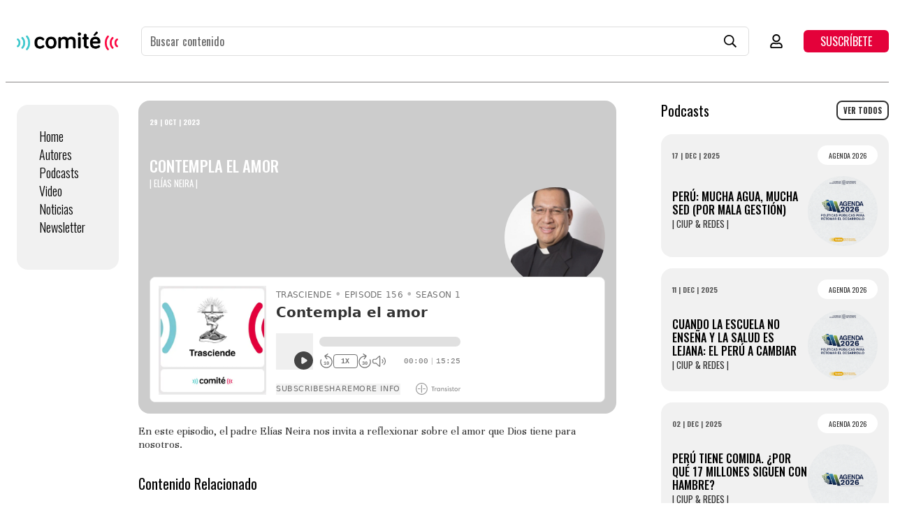

--- FILE ---
content_type: text/html; charset=utf-8
request_url: https://comitedelectura.pe/blogs/podcast/contempla-el-amor
body_size: 35877
content:

<!doctype html>
<html
  id="CDL"
  class="no-js supports-no-cookies"
  lang="es"
  data-template="article"
  >
  <head>
    <meta charset="utf-8">
    <meta http-equiv="X-UA-Compatible" content="IE=edge">
    <meta name="viewport" content="width=device-width, initial-scale=1, maximum-scale=1.0, user-scalable=0">
    <meta name="theme-color" content="#000000"><link rel="canonical" href="https://comitedelectura.pe/blogs/podcast/contempla-el-amor">
<link href="//comitedelectura.pe/cdn/shop/t/4/assets/theme.css?v=86340334508824582901680152332" rel="stylesheet" type="text/css" media="all" />
<link href="//comitedelectura.pe/cdn/shop/t/4/assets/chunk.css?v=94047700530851641241678940599" rel="stylesheet" type="text/css" media="all" />


<link rel="dns-prefetch" href="https://comitedelectura.pe/blogs/podcast/contempla-el-amor" crossorigin>
<link rel="dns-prefetch" href="https://cdn.shopify.com" crossorigin>
<link rel="preconnect" href="https://comitedelectura.pe/blogs/podcast/contempla-el-amor" crossorigin>
<link rel="preconnect" href="https://cdn.shopify.com" crossorigin>

<link href="//comitedelectura.pe/cdn/shop/t/4/assets/vendor.min.js?v=79380885773407209091678940593" as="script" rel="preload">
<link href="//comitedelectura.pe/cdn/shop/t/4/assets/app.min.js?v=85309917500846461211678940599" as="script" rel="preload">
<link href="//comitedelectura.pe/cdn/shop/t/4/assets/foxkit-app.min.js?v=129921721357909322471678940598" as="script" rel="preload">

<link rel="shortcut icon" href="//comitedelectura.pe/cdn/shop/files/icon-subscription.svg?crop=center&height=32&v=1678759055&width=32" type="image/png"><title class="article">Contempla el amor</title><meta name="description" content="En este episodio, el padre Elías Neira nos invita a reflexionar sobre el amor que Dios tiene para nosotros."><meta property="og:site_name" content="Comité">
<meta property="og:url" content="https://comitedelectura.pe/blogs/podcast/contempla-el-amor">
<meta property="og:title" content="Contempla el amor">
<meta property="og:type" content="article">
<meta property="og:description" content="En este episodio, el padre Elías Neira nos invita a reflexionar sobre el amor que Dios tiene para nosotros."><meta property="og:image" content="http://comitedelectura.pe/cdn/shop/articles/Untitled_design_9_45fa36ea-a955-41df-8c3d-40573feab540.png?v=1698413982">
<meta property="og:image:secure_url" content="https://comitedelectura.pe/cdn/shop/articles/Untitled_design_9_45fa36ea-a955-41df-8c3d-40573feab540.png?v=1698413982">
<meta property="og:image:width" content="1080">
<meta property="og:image:height" content="1080"><meta name="twitter:site" content="@comitedelectura"><meta name="twitter:card" content="summary_large_image">
<meta name="twitter:title" content="Contempla el amor">
<meta name="twitter:description" content="En este episodio, el padre Elías Neira nos invita a reflexionar sobre el amor que Dios tiene para nosotros.">

<link rel="preconnect" href="https://fonts.shopifycdn.com" crossorigin><link rel="preload" as="font" href="//comitedelectura.pe/cdn/fonts/oswald/oswald_n4.7760ed7a63e536050f64bb0607ff70ce07a480bd.woff2" type="font/woff2" crossorigin>
  <link rel="preload" as="font" href="//comitedelectura.pe/cdn/fonts/oswald/oswald_n7.b3ba3d6f1b341d51018e3cfba146932b55221727.woff2" type="font/woff2" crossorigin><link rel="preload" as="font" href="//comitedelectura.pe/cdn/fonts/oswald/oswald_n4.7760ed7a63e536050f64bb0607ff70ce07a480bd.woff2" type="font/woff2" crossorigin><style>
  @font-face {  font-family: Oswald;  font-weight: 400;  font-style: normal;  font-display: swap;  src: url("//comitedelectura.pe/cdn/fonts/oswald/oswald_n4.7760ed7a63e536050f64bb0607ff70ce07a480bd.woff2") format("woff2"),       url("//comitedelectura.pe/cdn/fonts/oswald/oswald_n4.ae5e497f60fc686568afe76e9ff1872693c533e9.woff") format("woff");}@font-face {  font-family: Oswald;  font-weight: 700;  font-style: normal;  font-display: swap;  src: url("//comitedelectura.pe/cdn/fonts/oswald/oswald_n7.b3ba3d6f1b341d51018e3cfba146932b55221727.woff2") format("woff2"),       url("//comitedelectura.pe/cdn/fonts/oswald/oswald_n7.6cec6bed2bb070310ad90e19ea7a56b65fd83c0b.woff") format("woff");}@font-face {  font-family: Oswald;  font-weight: 300;  font-style: normal;  font-display: swap;  src: url("//comitedelectura.pe/cdn/fonts/oswald/oswald_n3.5e1367501ca69370d84b28bb3e29485e5178d388.woff2") format("woff2"),       url("//comitedelectura.pe/cdn/fonts/oswald/oswald_n3.cfa18f7353e13af9f0069f6d616bed3d258993d6.woff") format("woff");}:root {  --font-stack-header: Oswald, sans-serif;  --font-style-header: normal;  --font-weight-header: 400;  --font-weight-header--bolder: 700;  --font-weight-header--lighter: 300;}@font-face {  font-family: Oswald;  font-weight: 400;  font-style: normal;  font-display: swap;  src: url("//comitedelectura.pe/cdn/fonts/oswald/oswald_n4.7760ed7a63e536050f64bb0607ff70ce07a480bd.woff2") format("woff2"),       url("//comitedelectura.pe/cdn/fonts/oswald/oswald_n4.ae5e497f60fc686568afe76e9ff1872693c533e9.woff") format("woff");}@font-face {  font-family: Oswald;  font-weight: 700;  font-style: normal;  font-display: swap;  src: url("//comitedelectura.pe/cdn/fonts/oswald/oswald_n7.b3ba3d6f1b341d51018e3cfba146932b55221727.woff2") format("woff2"),       url("//comitedelectura.pe/cdn/fonts/oswald/oswald_n7.6cec6bed2bb070310ad90e19ea7a56b65fd83c0b.woff") format("woff");}@font-face {  font-family: Oswald;  font-weight: 700;  font-style: normal;  font-display: swap;  src: url("//comitedelectura.pe/cdn/fonts/oswald/oswald_n7.b3ba3d6f1b341d51018e3cfba146932b55221727.woff2") format("woff2"),       url("//comitedelectura.pe/cdn/fonts/oswald/oswald_n7.6cec6bed2bb070310ad90e19ea7a56b65fd83c0b.woff") format("woff");}:root {  --font-weight-body--bold: 700;  --font-weight-body--bolder: 700;  --font-stack-body: Oswald, sans-serif;  --font-style-body: normal;  --font-weight-body: 400;}
</style>
<style>
  html{font-size:calc(var(--font-base-size,16) * 1px)}body{font-family:var(--font-stack-body)!important;font-weight:var(--font-weight-body);font-style:var(--font-style-body);color:var(--color-body-text);font-size:calc(var(--font-base-size,16) * 1px);line-height:calc(var(--base-line-height) * 1px);scroll-behavior:smooth}body .h1,body .h2,body .h3,body .h4,body .h5,body .h6,body h1,body h2,body h3,body h4,body h5,body h6{font-family:var(--font-stack-header);font-weight:var(--font-weight-header);font-style:var(--font-style-header);color:var(--color-heading-text);line-height:normal}body .h1,body h1{font-size:calc(((var(--font-h1-mobile))/ (var(--font-base-size))) * 1rem)}body .h2,body h2{font-size:calc(((var(--font-h2-mobile))/ (var(--font-base-size))) * 1rem)}body .h3,body h3{font-size:calc(((var(--font-h3-mobile))/ (var(--font-base-size))) * 1rem)}body .h4,body h4{font-size:calc(((var(--font-h4-mobile))/ (var(--font-base-size))) * 1rem)}body .h5,body h5{font-size:calc(((var(--font-h5-mobile))/ (var(--font-base-size))) * 1rem)}body .h6,body h6{font-size:calc(((var(--font-h6-mobile))/ (var(--font-base-size))) * 1rem);line-height:1.4}@media only screen and (min-width:768px){body .h1,body h1{font-size:calc(((var(--font-h1-desktop))/ (var(--font-base-size))) * 1rem)}body .h2,body h2{font-size:calc(((var(--font-h2-desktop))/ (var(--font-base-size))) * 1rem)}body .h3,body h3{font-size:calc(((var(--font-h3-desktop))/ (var(--font-base-size))) * 1rem)}body .h4,body h4{font-size:calc(((var(--font-h4-desktop))/ (var(--font-base-size))) * 1rem)}body .h5,body h5{font-size:calc(((var(--font-h5-desktop))/ (var(--font-base-size))) * 1rem)}body .h6,body h6{font-size:calc(((var(--font-h6-desktop))/ (var(--font-base-size))) * 1rem)}}.swiper-wrapper{display:flex}.swiper-container:not(.swiper-container-initialized) .swiper-slide{width:calc(100% / var(--items,1));flex:0 0 auto}@media (max-width:1023px){.swiper-container:not(.swiper-container-initialized) .swiper-slide{min-width:40vw;flex:0 0 auto}}@media (max-width:767px){.swiper-container:not(.swiper-container-initialized) .swiper-slide{min-width:66vw;flex:0 0 auto}}.opacity-0{opacity:0}.opacity-100{opacity:1!important;}.placeholder-background{position:absolute;top:0;right:0;bottom:0;left:0;pointer-events:none}.placeholder-background--animation{background-color:#000;animation:placeholder-background-loading 1.5s infinite linear}[data-image-loading]{position:relative}[data-image-loading]:after{content:'';background-color:#000;animation:placeholder-background-loading 1.5s infinite linear;position:absolute;top:0;left:0;width:100%;height:100%;z-index:1}[data-image-loading] img.lazyload{opacity:0}[data-image-loading] img.lazyloaded{opacity:1}.no-js [data-image-loading]{animation-name:none}.lazyload--fade-in{opacity:0;transition:.25s all}.lazyload--fade-in.lazyloaded{opacity:1}@media (min-width:768px){.hidden.md\:block{display:block!important}.hidden.md\:flex{display:flex!important}.hidden.md\:grid{display:grid!important}}@media (min-width:1024px){.hidden.lg\:block{display:block!important}.hidden.lg\:flex{display:flex!important}.hidden.lg\:grid{display:grid!important}}@media (min-width:1280px){.hidden.xl\:block{display:block!important}.hidden.xl\:flex{display:flex!important}.hidden.xl\:grid{display:grid!important}}

  h1, .h1,
  h2, .h2,
  h3, .h3,
  h4, .h4,
  h5, .h5,
  h6, .h6 {
    letter-spacing: 0px;
  }
</style>

    <script>
  // https://codebeautify.org/jsviewer

  function _debounce(fn, wait = 300) {
    let t;
    return (...args) => {
      clearTimeout(t);
      t = setTimeout(() => fn.apply(this, args), wait);
    };
  }

  try {
    window.MinimogSettings = window.MinimogSettings || {};
    window.___mnag = 'userA' + (window.___mnag1 || '') + 'gent';

    var _mh = document.querySelector('header.sf-header__mobile');
    var _dh = document.querySelector('header.sf-header__desktop');
    // Set header height
    function _shh() {
      if (!_mh || !_dh) {
        _mh = document.querySelector('header.sf-header__mobile');
        _dh = document.querySelector('header.sf-header__desktop');
      }
      // Header
      var _hd = window.innerWidth < 1024 ? _mh : _dh;
      if (_hd) {
        document.documentElement.style.setProperty('--sf-header-height', _hd.offsetHeight + 'px');
        window.MinimogSettings.headerHeight = _hd.offsetHeight;
      }
    }

    // setTopbarHeight
    function _stbh() {
      // Topbar
      var _tb = document.querySelector('.sf-topbar');
      if (_tb) {
        document.documentElement.style.setProperty('--sf-topbar-height', _tb.offsetHeight + 'px');
        window.MinimogSettings.topbarHeight = _tb.offsetHeight;
      }
    }

    // setAnnouncementHeight
    function _sah() {
      // announcement_bar
      var _ab = document.querySelector('.announcement-bar');
      if (_ab) {
        document.documentElement.style.setProperty('--sf-announcement-height', _ab.offsetHeight + 'px');
        window.MinimogSettings.topbarHeight = _ab.offsetHeight;
      }
    }

    // setMainContentPadding
    function _smcp() {
      // pageTemplate
      var _pt = document.documentElement.dataset.template;
      if (window.innerWidth >= 1024) {
        if (_dh && _dh.dataset.transparent === "true") {
          if (_pt === 'index' || _pt === 'collection') {
            document.documentElement.style.setProperty('--main-content-padding-top', '0px');
          }
        }
      } else {
        document.documentElement.style.removeProperty('--main-content-padding-top');
      }
    }

    // calculateSectionsHeight
    function _csh() {_shh();_stbh();_sah();_smcp();}
    window.addEventListener('resize', _debounce(_csh, 1000));

    document.documentElement.className = document.documentElement.className.replace('supports-no-cookies', 'supports-cookies').replace('no-js', 'js');
  } catch (error) {
    console.warn('Failed to execute critical scripts', error);
  }

  try {
    // Page speed agent
    var _nu = navigator[window.___mnag];
    var _psas = [
      {
        'b': 'ome-Li',
        'c': 'ghth',
        'd': 'ouse',
        'a': 'Chr',
      },
      {
        'd': 'hts',
        'a': 'Sp',
        'c': 'nsig',
        'b': 'eed I',
      },
      {
        'b': ' Lin',
        'd': '6_64',
        'a': 'X11;',
        'c': 'ux x8',
      }
    ];
    function __fn(i) {
      return Object.keys(_psas[i]).sort().reduce(function (a, c) { return a + _psas[i][c] }, '');
    }

    var __isPSA = (_nu.indexOf(__fn(0)) > -1 || _nu.indexOf(__fn(1)) > -1 || _nu.indexOf(__fn(2)) > -1);
    // var __isPSA = true

    window.___mnag = '!1';
    _psas = null;
  } catch (err) {
    var __isPSA = false;
    var _psas = null;
    window.___mnag = '!1';
  }

  // activateFontAndCriticalCSS
  

  // __activateStyle(this)
  function __as(l) {
    l.rel = 'stylesheet';
    l.media = 'all';
    l.removeAttribute('onload');
  }

  // _onChunkStyleLoad(this)
  function __ocsl(l) {
    if (!__isPSA) __as(l);
  }

  window.__isPSA = __isPSA;
</script>

    

    <link href="//comitedelectura.pe/cdn/shop/t/4/assets/theme.css?v=86340334508824582901680152332" rel="stylesheet" type="text/css" media="all" />
    <link href="//comitedelectura.pe/cdn/shop/t/4/assets/chunk.css?v=94047700530851641241678940599" rel="stylesheet" type="text/css" media="all" />

    
<style data-shopify>:root {		/* BODY */		--base-line-height: 28;		/* PRIMARY COLORS */		--color-primary: #000000;		--plyr-color-main: #000000;		--color-primary-darker: #333333;		/* TEXT COLORS */		--color-body-text: #000000;		--color-heading-text: #000000;		--color-sub-text: #666666;		--color-text-link: #000000;		--color-text-link-hover: #999999;		/* BUTTON COLORS */		--color-btn-bg:  #2f9300;		--color-btn-bg-hover: #000000;		--color-btn-text: #ffffff;		--color-btn-text-hover: #ffffff;    	--color-btn-secondary-border: #000000;    	--color-btn-secondary-text: #000000;		--btn-letter-spacing: 0px;		--btn-border-radius: 5px;		--btn-border-width: 1px;		--btn-line-height: 23px;				/* PRODUCT COLORS */		--product-title-color: #000000;		--product-sale-price-color: #666666;		--product-regular-price-color: #000000;		--product-type-color: #666666;		--product-desc-color: #666666;		/* TOPBAR COLORS */		--color-topbar-background: #ffffff;		--color-topbar-text: #000000;		/* MENU BAR COLORS */		--color-menu-background: #000000;		--color-menu-text: #f8f8f8;		/* BORDER COLORS */		--color-border: #dedede;		/* FOOTER COLORS */		--color-footer-text: #000000;		--color-footer-subtext: #666666;		--color-footer-background: #f5f5f5;		--color-footer-link: #666666;		--color-footer-link-hover: #000000;		--color-footer-background-mobile: #F5F5F5;		/* FOOTER BOTTOM COLORS */		--color-footer-bottom-text: #000;		--color-footer-bottom-background: #f5f5f5;		--color-footer-bottom-background-mobile: #F5F5F5;		/* HEADER */		--color-header-text: #000000;		--color-header-transparent-text: #000000;		--color-main-background: #ffffff;		--color-field-background: #ffffff;		--color-header-background: #ffffff;		--color-cart-wishlist-count: #ffffff;		--bg-cart-wishlist-count: #da3f3f;		--swatch-item-background-default: #f7f8fa;		--text-gray-400: #777777;		--text-gray-9b: #9b9b9b;		--text-black: #000000;		--text-white: #ffffff;		--bg-gray-400: #f7f8fa;		--bg-black: #000000;		--rounded-full: 9999px;		--border-color-1: #eeeeee;		--border-color-2: #b2b2b2;		--border-color-3: #d2d2d2;		--border-color-4: #737373;		--color-secondary: #666666;		--color-success: #3a8735;		--color-warning: #ff706b;		--color-info: #959595;		--color-disabled: #cecece;		--bg-disabled: #f7f7f7;		--bg-hover: #737373;		--bg-color-tooltip: #000000;		--text-color-tooltip: #ffffff;		--color-image-overlay: #000000;		--opacity-image-overlay: 0.2;		--theme-shadow: 0 5px 15px 0 rgba(0, 0, 0, 0.07);    	--arrow-select-box: url(//comitedelectura.pe/cdn/shop/t/4/assets/ar-down.svg?v=92728264558441377851678940598);		/* FONT SIZES */		--font-base-size: 16;		--font-btn-size: 16px;		--font-btn-weight: 500;		--font-h1-desktop: 54;		--font-h1-mobile: 50;		--font-h2-desktop: 42;		--font-h2-mobile: 37;		--font-h3-desktop: 31;		--font-h3-mobile: 28;		--font-h4-desktop: 27;		--font-h4-mobile: 24;		--font-h5-desktop: 23;		--font-h5-mobile: 20;		--font-h6-desktop: 21;		--font-h6-mobile: 19;    	--arrow-down-url: url(//comitedelectura.pe/cdn/shop/t/4/assets/arrow-down.svg?v=157552497485556416461678940599);    	--arrow-down-white-url: url(//comitedelectura.pe/cdn/shop/t/4/assets/arrow-down-white.svg?v=70535736727834135531678940600);    	--product-title-line-clamp: unset;		--spacing-sections-desktop: 100px;        --spacing-sections-tablet: 75px;        --spacing-sections-mobile: 50px;	}
</style><link media="print" onload="this.media = 'all'" rel="stylesheet" href="//comitedelectura.pe/cdn/shop/t/4/assets/vendor.css?v=16535328183442033321678940598">

<link href="//comitedelectura.pe/cdn/shop/t/4/assets/custom.css?v=105997007003712207781678940607" rel="stylesheet" type="text/css" media="all" />

<style data-shopify>body {
    --container-width: 1100;
    --fluid-container-width: 1620px;
    --fluid-container-offset: 30px;
    background-color: #ffffff;
  }
  [style*="--aspect-ratio"]:before {
    padding-top: calc(100% / (0.0001 + var(--aspect-ratio, 16/9)));
  }
  @media ( max-width: 767px ) {
    [style*="--aspect-ratio"]:before {
      padding-top: calc(100% / (0.0001 + var(--aspect-ratio-mobile, var(--aspect-ratio, 16/9)) ));
    }
  }.sf-topbar {  border-color: #eee;}[id$="16225125199f82d8fe"] .section-my {  padding-top: 45px;  padding-bottom: 45px;  margin-bottom: 0;  margin-top: 0;}[id$="16225125199f82d8fe"] {  border-top: 1px solid #eee;}.sf__font-normal {  font-weight: 400;}[id$="16225316461d1cff80"]  .collection-card__info  h3  a {  font-weight: 400;  font-size: 24px;  line-height: 34px;  margin-bottom: 4px;}[id$="16225316461d1cff80"]  .collection-card__info  p {  color: #666;}[id$="16225125199f82d8fe"] .sf-icon-box__text h3 {  line-height: 26px;  font-size: 20px;  font-weight: 500;}@media (min-width: 1536px) {  [id$="1621243260e1af0c20"] .slide__block-title {    font-size: 100px;    line-height: 95px;  }}@media (max-width: 576px) {  [id$="1621243260e1af0c20"] a.sf__mobile-button,  [id$="162251092958fcda7c"] .sf__btn-primary,  [id$="162251092958fcda7c"] .sf__btn-secondary {    width: 100%;  }  [id$="16225316461d1cff80"] .section__heading {    text-align: center;  }  [id$="16225316461d1cff80"]    .collection-card__info    h3    a {    font-weight: 500;  }  [id$="16225316461d1cff80"]    .collection-card__info    p {    font-size: 14px;    line-height: 20px;  }  [id$="16225125199f82d8fe"] .sf-icon-box__text h3 {    font-size: 18px;    margin-bottom: 2px;  }}
</style>


    <script src="//comitedelectura.pe/cdn/shop/t/4/assets/vendor.min.js?v=79380885773407209091678940593" defer="defer"></script>
    <script src="//comitedelectura.pe/cdn/shop/t/4/assets/theme-global.js?v=19688347302334476791678940599" defer="defer"></script>
    <script src="//comitedelectura.pe/cdn/shop/t/4/assets/app.min.js?v=85309917500846461211678940599" defer="defer"></script>

    <link href="https://fonts.googleapis.com/css2?family=Oswald:wght@300;400;500;700&family=Unna&display=swap" rel="stylesheet" />


<style>
      .input[type='search']::-webkit-search-decoration,
      input[type='search']::-webkit-search-cancel-button,
      input[type='search']::-webkit-search-results-button,
      input[type='search']::-webkit-search-results-decoration {
        -webkit-appearance: none;
      }
      .one-word-per-line {
        word-spacing: fit-content;
      }

      .each-line {
        width: min-intrinsic;
        width: -webkit-min-content;
        width: -moz-min-content;
        width: min-content;
        display: table-caption;
        display: -ms-grid;
        -ms-grid-columns: min-content;
      }
      .side-nav {
        transition: all 0.5s;
        border-right: solid 1px #8b8888;
      }
      .side-nav--scrolled {
        border-color: transparent;
      }
      .side-nav--hidden {
        opacity: 0;
      }
      .main-section {
        grid-column: span 2;
      }
      @media (min-width: 768px) {
        .main-section {
          grid-column-start: 2;
        }
      }

      .main-section--expanded {
        grid-column: span 2;
      }
      #side-nav-content {
        transition: all 0.2s;
      }
      .side-nav-content--hidden {
      }
    </style>
    <script src="https://cdn.tailwindcss.com"></script>
    <script>
      tailwind.config = {
        theme: {
          fontFamily: {
            sans: ['Oswald', 'sans-serif'],
            serif: ['Unna', 'serif'],
          },
        },
      };
    </script> 
    <link rel="stylesheet" href="https://cdn.jsdelivr.net/npm/swiper@8/swiper-bundle.min.css" /> 
    
    <style>
:root {

--cdl-gap: 1rem;

  
}


#side-nav-content {

    padding: 2rem;
    background-color: #f1f1f1;
    border-radius: 1rem;
    margin-top: 2rem;
    border: none;
    width: 100%;
  
}

  

.TxtParagraphSerif {

    font-family: Unna, serif;
    font-size: 1rem;
    line-height: 1.2rem;
    margin-top: var(--cdl-gap);
  
}

.TxtTitle {
font-family: Oswald, sans-serif;
    font-size: 1.7rem;
    text-transform: uppercase;
    font-weight: 500;
    line-height: 1.8rem;
margin: 0;  
}
h4.TxtTitle {
    font-size: 1rem;
    line-height: 1.2rem;

  
}


  
  

.TxtAutorTag {

    line-height: 1.4rem;
    text-transform: uppercase;
    font-size: 0.8rem;
  
}
  
  

.CDL-Tag{
    padding: 6px var(--cdl-gap);
    display: flex;
    justify-content: space-between;
    gap: 10px;
    font-size: 10px;
    font-weight: normal;
    align-items: center;
    height: 28px;
    border-radius: 10rem;
    text-transform: uppercase;
  
}
  
.CDL-Tag.Premium {
    padding: 6px 6px 6px 8px;
    background-color: #C7A546;

}

.mobile .CDL-Tag.Premium {
    padding: 6px 6px 6px 2px;
    font-size: 0;
}
  


  
.CDL-Tag.Fecha {
    color: #585858;
    padding: 0;
    font-weight: bold;
    text-transform: uppercase;

}
.CDL-Tag.Tipo {

    color: #E4013A;
    background: #f1f1f1;

}
.CDL-Tag.TituloPodcast {

    background: #f1f1f1;
    border-radius: 100rem;
    text-transform: uppercase;

}

.AsidePodcastCard .CDL-Tag.TituloPodcast {

    background: #ffffff;

}

.AsidePodcastCard .CDL-Tag.Premium{

    position: absolute;
    right: 0rem;
    top: 0rem;
    padding: 6px 5px 6px 6px;

  
}
  
  
  
  
  

.CDL-SliderPostContainer{


  
}



  

.mobile .CDL-SliderPostContainer{


  
}

.mobile .CDL-SliderPostContainer .swiper-wrapper{

  
}




.PostCardContainer {

  
}
  

.PostCard-Tags {
    display: flex;
    justify-content: space-between;
  
}

.PostCart-Txt {
    padding-right: 15%;
    position: absolute;
    top: 5rem;
    z-index: 1;
}
  
  
.PostCard-Embed {
    position: absolute;
    bottom: 1rem;
    width: calc(100% - 2rem);
  
}

.PostCard-Author {
    padding-right: 20%;
  
}
.PostCard-Title {
    font-size: 1.4rem;
    font-weight: 500;
    letter-spacing: 0;
    text-transform: uppercase;
    line-height: 1.6rem;
    color: #fff;
    padding-right: 0;
  
}
.mobile .PostCard-Title {
    font-size: 1.4rem;
    line-height: 1.8rem;
  
}

  


.PostCardContainer img{
    position: absolute;
    right: 1rem;
    width: 10rem;
    border-radius: 100rem;
    top: 10.8rem;
  
}


.template-article .PostCardContainer img{
    top: auto;
    bottom: 11rem;  
  
}  
  
  
  
  
  


.CDL-LatestPostCard {

    display: block;

}


.CDL-LatestPostCard .LatestPostCard-TagContainer{

    display: flex;
    justify-content: space-between;
    margin-bottom: 1rem;

}

  

.CDL-LatestPostCard:hover {



}

.CDL-LatestPostCard:hover > div {

}  

  
.CDL-LatestPostCard *, .CDL-LatestPostCard{

  
  
} 
m-search-popup {
    width: 80%;
    display: flex;
    justify-content: space-between;  
}

#CDL .CtaProduct {
padding: 0.5rem;

  
}
.CtaProduct:hover {

  
}

 
.PostCard {

  
}

.PostCardContainer {
    display: flex;
    flex-direction: column;
    padding: 1rem;
    background-color: #f1f1f1;
    border-radius: 1rem;
  margin-bottom: 1rem;
    justify-content: space-between;
  
  
}
.CDL-SliderPostContainer .PostCardContainer *, .ArticlePostCard .PostCardContainer * {

color: #fff !important;
  
}
  
.AudioLock {
    position: absolute;
    background-color: #ffffff75;
    z-index: 9;
    left: 0;
    backdrop-filter: blur(4px);
    -webkit-backdrop-filter: blur(3px);
    display: flex;
    justify-content: center;
    align-items: center;
    color: #000 !important;
    text-align: center;
    font-size: 0.8rem;
    top: 0;
    height: 180px;
    width: 100%;
    border: solid 1px #d8d8d8;
    border-radius: 1rem;
  
}

.AudioLock span {

    color: #fff !important;
    text-transform: uppercase;
    background-color: #a0a0a0;
    padding: 0.7rem 1rem;
    border-radius: 10rem;  
}
  

.AudioEmbbedContainer{

    position: relative;
    height: 180px;
  
}

.PostCardContainer.video .AudioEmbbedContainer{

    position: relative;
    height: 480px;
  
}


.template-article .PostCardContainer.PostCardContainer img {

    top: -8rem;
  
}
  
  

.AudioEmbbedContainer iframe{

position: absolute;
  
}
  


.AudioEmbbedContainer img{

    position: absolute;
    width: 9rem;
    border-radius: 100rem;
    right: 0;
    top: -8rem;
    z-index: 0;
}

.mobile .AudioEmbbedContainer img {

    position: absolute;
    width: 8rem;
    border-radius: 100rem;
    right: 0.5rem;
    top: -7.5rem;
    z-index: 0;
  
}
  

  


.AsidePodcastCard {
    padding: 1rem;
    background-color: #f1f1f1;
    margin-bottom: 1rem;
    border-radius: 1rem;
  
}

.AsidePodcastCard > div  {
    display: flex;
    gap: 1rem;
    justify-content: space-between;
}


.TagContainer {
    display: flex;
    justify-content: space-between;
  padding-bottom: var(--cdl-gap);
  
} 

.TagContainer > div{
    display: flex;
    justify-content: space-between;
    gap: var(--cdl-gap);

  
}



.ArticlePostCard .PostCardContainer {
position: relative;
  background-color: #ccc;
  
}
.ArticlePostCard .PostCardContainer{

  
}



.desktop.template-page .CDL-LatestPostCard {
width: 800px;
    margin: 0 auto;
  
}  
  
.PodcastInfoContainer {
    padding-right: 12rem;
    min-height: 10rem;
    display: flex;
    flex-direction: column;
    justify-content: center;
  
}

.mobile .PodcastInfoContainer {
padding-right: 0rem;
  
}
.mobile .PodcastInfoContainer .TxtTitle {
    padding-right: 10rem;
    font-size: 1.2rem;
    line-height: 1.5rem;
  
}
  
  
.PageHeaderContainer {

    margin-bottom: 2rem;
  
} 


#CDL #sf-theme .CDL-Notificacion {

    background-color: #f0fce2;
    border: solid 1px #8ac14b;
    padding: 1.3rem;
    height: auto;
    max-height: initial;
  color: #8ac14b;
  
}


#CDL .mobile .newsletter td, #CDL .mobile .newsletter td > div{
    padding: 10px !important;
}

#CDL .mobile .newsletter td img{
    width: 100% !important;
    height: auto !important;
}

#CDL .mobile .newsletter td a{
padding: 5px !important;
} 
  
  

#CDL .mobile .newsletter table{
  width: 100%;
}

#CDL {

    width: 100%;
    height: auto;
  
}
  
  
</style>


  <script src="https://cdn.jsdelivr.net/npm/swiper@8/swiper-bundle.min.js"></script>
    

    <script>window.performance && window.performance.mark && window.performance.mark('shopify.content_for_header.start');</script><meta id="shopify-digital-wallet" name="shopify-digital-wallet" content="/72061419802/digital_wallets/dialog">
<link rel="alternate" type="application/atom+xml" title="Feed" href="/blogs/podcast.atom" />
<script async="async" src="/checkouts/internal/preloads.js?locale=es-PE"></script>
<script id="shopify-features" type="application/json">{"accessToken":"dcc98cfd2a932227e06c082fb86d8fcb","betas":["rich-media-storefront-analytics"],"domain":"comitedelectura.pe","predictiveSearch":true,"shopId":72061419802,"locale":"es"}</script>
<script>var Shopify = Shopify || {};
Shopify.shop = "comite-de-lectura.myshopify.com";
Shopify.locale = "es";
Shopify.currency = {"active":"PEN","rate":"1.0"};
Shopify.country = "PE";
Shopify.theme = {"name":"CDL-Shopify\/main","id":145687773466,"schema_name":"Minimog - OS 2.0","schema_version":"3.2.2","theme_store_id":null,"role":"main"};
Shopify.theme.handle = "null";
Shopify.theme.style = {"id":null,"handle":null};
Shopify.cdnHost = "comitedelectura.pe/cdn";
Shopify.routes = Shopify.routes || {};
Shopify.routes.root = "/";</script>
<script type="module">!function(o){(o.Shopify=o.Shopify||{}).modules=!0}(window);</script>
<script>!function(o){function n(){var o=[];function n(){o.push(Array.prototype.slice.apply(arguments))}return n.q=o,n}var t=o.Shopify=o.Shopify||{};t.loadFeatures=n(),t.autoloadFeatures=n()}(window);</script>
<script id="shop-js-analytics" type="application/json">{"pageType":"article"}</script>
<script defer="defer" async type="module" src="//comitedelectura.pe/cdn/shopifycloud/shop-js/modules/v2/client.init-shop-cart-sync_-aut3ZVe.es.esm.js"></script>
<script defer="defer" async type="module" src="//comitedelectura.pe/cdn/shopifycloud/shop-js/modules/v2/chunk.common_jR-HGkUL.esm.js"></script>
<script type="module">
  await import("//comitedelectura.pe/cdn/shopifycloud/shop-js/modules/v2/client.init-shop-cart-sync_-aut3ZVe.es.esm.js");
await import("//comitedelectura.pe/cdn/shopifycloud/shop-js/modules/v2/chunk.common_jR-HGkUL.esm.js");

  window.Shopify.SignInWithShop?.initShopCartSync?.({"fedCMEnabled":true,"windoidEnabled":true});

</script>
<script id="__st">var __st={"a":72061419802,"offset":-18000,"reqid":"884f9a13-77a8-42aa-9b46-b2e3958ce3f8-1769002474","pageurl":"comitedelectura.pe\/blogs\/podcast\/contempla-el-amor","s":"articles-606404608282","u":"d79a4239bb49","p":"article","rtyp":"article","rid":606404608282};</script>
<script>window.ShopifyPaypalV4VisibilityTracking = true;</script>
<script id="captcha-bootstrap">!function(){'use strict';const t='contact',e='account',n='new_comment',o=[[t,t],['blogs',n],['comments',n],[t,'customer']],c=[[e,'customer_login'],[e,'guest_login'],[e,'recover_customer_password'],[e,'create_customer']],r=t=>t.map((([t,e])=>`form[action*='/${t}']:not([data-nocaptcha='true']) input[name='form_type'][value='${e}']`)).join(','),a=t=>()=>t?[...document.querySelectorAll(t)].map((t=>t.form)):[];function s(){const t=[...o],e=r(t);return a(e)}const i='password',u='form_key',d=['recaptcha-v3-token','g-recaptcha-response','h-captcha-response',i],f=()=>{try{return window.sessionStorage}catch{return}},m='__shopify_v',_=t=>t.elements[u];function p(t,e,n=!1){try{const o=window.sessionStorage,c=JSON.parse(o.getItem(e)),{data:r}=function(t){const{data:e,action:n}=t;return t[m]||n?{data:e,action:n}:{data:t,action:n}}(c);for(const[e,n]of Object.entries(r))t.elements[e]&&(t.elements[e].value=n);n&&o.removeItem(e)}catch(o){console.error('form repopulation failed',{error:o})}}const l='form_type',E='cptcha';function T(t){t.dataset[E]=!0}const w=window,h=w.document,L='Shopify',v='ce_forms',y='captcha';let A=!1;((t,e)=>{const n=(g='f06e6c50-85a8-45c8-87d0-21a2b65856fe',I='https://cdn.shopify.com/shopifycloud/storefront-forms-hcaptcha/ce_storefront_forms_captcha_hcaptcha.v1.5.2.iife.js',D={infoText:'Protegido por hCaptcha',privacyText:'Privacidad',termsText:'Términos'},(t,e,n)=>{const o=w[L][v],c=o.bindForm;if(c)return c(t,g,e,D).then(n);var r;o.q.push([[t,g,e,D],n]),r=I,A||(h.body.append(Object.assign(h.createElement('script'),{id:'captcha-provider',async:!0,src:r})),A=!0)});var g,I,D;w[L]=w[L]||{},w[L][v]=w[L][v]||{},w[L][v].q=[],w[L][y]=w[L][y]||{},w[L][y].protect=function(t,e){n(t,void 0,e),T(t)},Object.freeze(w[L][y]),function(t,e,n,w,h,L){const[v,y,A,g]=function(t,e,n){const i=e?o:[],u=t?c:[],d=[...i,...u],f=r(d),m=r(i),_=r(d.filter((([t,e])=>n.includes(e))));return[a(f),a(m),a(_),s()]}(w,h,L),I=t=>{const e=t.target;return e instanceof HTMLFormElement?e:e&&e.form},D=t=>v().includes(t);t.addEventListener('submit',(t=>{const e=I(t);if(!e)return;const n=D(e)&&!e.dataset.hcaptchaBound&&!e.dataset.recaptchaBound,o=_(e),c=g().includes(e)&&(!o||!o.value);(n||c)&&t.preventDefault(),c&&!n&&(function(t){try{if(!f())return;!function(t){const e=f();if(!e)return;const n=_(t);if(!n)return;const o=n.value;o&&e.removeItem(o)}(t);const e=Array.from(Array(32),(()=>Math.random().toString(36)[2])).join('');!function(t,e){_(t)||t.append(Object.assign(document.createElement('input'),{type:'hidden',name:u})),t.elements[u].value=e}(t,e),function(t,e){const n=f();if(!n)return;const o=[...t.querySelectorAll(`input[type='${i}']`)].map((({name:t})=>t)),c=[...d,...o],r={};for(const[a,s]of new FormData(t).entries())c.includes(a)||(r[a]=s);n.setItem(e,JSON.stringify({[m]:1,action:t.action,data:r}))}(t,e)}catch(e){console.error('failed to persist form',e)}}(e),e.submit())}));const S=(t,e)=>{t&&!t.dataset[E]&&(n(t,e.some((e=>e===t))),T(t))};for(const o of['focusin','change'])t.addEventListener(o,(t=>{const e=I(t);D(e)&&S(e,y())}));const B=e.get('form_key'),M=e.get(l),P=B&&M;t.addEventListener('DOMContentLoaded',(()=>{const t=y();if(P)for(const e of t)e.elements[l].value===M&&p(e,B);[...new Set([...A(),...v().filter((t=>'true'===t.dataset.shopifyCaptcha))])].forEach((e=>S(e,t)))}))}(h,new URLSearchParams(w.location.search),n,t,e,['guest_login'])})(!0,!0)}();</script>
<script integrity="sha256-4kQ18oKyAcykRKYeNunJcIwy7WH5gtpwJnB7kiuLZ1E=" data-source-attribution="shopify.loadfeatures" defer="defer" src="//comitedelectura.pe/cdn/shopifycloud/storefront/assets/storefront/load_feature-a0a9edcb.js" crossorigin="anonymous"></script>
<script data-source-attribution="shopify.dynamic_checkout.dynamic.init">var Shopify=Shopify||{};Shopify.PaymentButton=Shopify.PaymentButton||{isStorefrontPortableWallets:!0,init:function(){window.Shopify.PaymentButton.init=function(){};var t=document.createElement("script");t.src="https://comitedelectura.pe/cdn/shopifycloud/portable-wallets/latest/portable-wallets.es.js",t.type="module",document.head.appendChild(t)}};
</script>
<script data-source-attribution="shopify.dynamic_checkout.buyer_consent">
  function portableWalletsHideBuyerConsent(e){var t=document.getElementById("shopify-buyer-consent"),n=document.getElementById("shopify-subscription-policy-button");t&&n&&(t.classList.add("hidden"),t.setAttribute("aria-hidden","true"),n.removeEventListener("click",e))}function portableWalletsShowBuyerConsent(e){var t=document.getElementById("shopify-buyer-consent"),n=document.getElementById("shopify-subscription-policy-button");t&&n&&(t.classList.remove("hidden"),t.removeAttribute("aria-hidden"),n.addEventListener("click",e))}window.Shopify?.PaymentButton&&(window.Shopify.PaymentButton.hideBuyerConsent=portableWalletsHideBuyerConsent,window.Shopify.PaymentButton.showBuyerConsent=portableWalletsShowBuyerConsent);
</script>
<script data-source-attribution="shopify.dynamic_checkout.cart.bootstrap">document.addEventListener("DOMContentLoaded",(function(){function t(){return document.querySelector("shopify-accelerated-checkout-cart, shopify-accelerated-checkout")}if(t())Shopify.PaymentButton.init();else{new MutationObserver((function(e,n){t()&&(Shopify.PaymentButton.init(),n.disconnect())})).observe(document.body,{childList:!0,subtree:!0})}}));
</script>

<script>window.performance && window.performance.mark && window.performance.mark('shopify.content_for_header.end');</script>

     <script>function loadScript(a){var b=document.getElementsByTagName("head")[0],c=document.createElement("script");c.type="text/javascript",c.src="https://tracker.metricool.com/resources/be.js",c.onreadystatechange=a,c.onload=a,b.appendChild(c)}loadScript(function(){beTracker.t({hash:"a08166d4a0ceefa1db5c0c90175626c2"})});</script>    
  <link href="https://monorail-edge.shopifysvc.com" rel="dns-prefetch">
<script>(function(){if ("sendBeacon" in navigator && "performance" in window) {try {var session_token_from_headers = performance.getEntriesByType('navigation')[0].serverTiming.find(x => x.name == '_s').description;} catch {var session_token_from_headers = undefined;}var session_cookie_matches = document.cookie.match(/_shopify_s=([^;]*)/);var session_token_from_cookie = session_cookie_matches && session_cookie_matches.length === 2 ? session_cookie_matches[1] : "";var session_token = session_token_from_headers || session_token_from_cookie || "";function handle_abandonment_event(e) {var entries = performance.getEntries().filter(function(entry) {return /monorail-edge.shopifysvc.com/.test(entry.name);});if (!window.abandonment_tracked && entries.length === 0) {window.abandonment_tracked = true;var currentMs = Date.now();var navigation_start = performance.timing.navigationStart;var payload = {shop_id: 72061419802,url: window.location.href,navigation_start,duration: currentMs - navigation_start,session_token,page_type: "article"};window.navigator.sendBeacon("https://monorail-edge.shopifysvc.com/v1/produce", JSON.stringify({schema_id: "online_store_buyer_site_abandonment/1.1",payload: payload,metadata: {event_created_at_ms: currentMs,event_sent_at_ms: currentMs}}));}}window.addEventListener('pagehide', handle_abandonment_event);}}());</script>
<script id="web-pixels-manager-setup">(function e(e,d,r,n,o){if(void 0===o&&(o={}),!Boolean(null===(a=null===(i=window.Shopify)||void 0===i?void 0:i.analytics)||void 0===a?void 0:a.replayQueue)){var i,a;window.Shopify=window.Shopify||{};var t=window.Shopify;t.analytics=t.analytics||{};var s=t.analytics;s.replayQueue=[],s.publish=function(e,d,r){return s.replayQueue.push([e,d,r]),!0};try{self.performance.mark("wpm:start")}catch(e){}var l=function(){var e={modern:/Edge?\/(1{2}[4-9]|1[2-9]\d|[2-9]\d{2}|\d{4,})\.\d+(\.\d+|)|Firefox\/(1{2}[4-9]|1[2-9]\d|[2-9]\d{2}|\d{4,})\.\d+(\.\d+|)|Chrom(ium|e)\/(9{2}|\d{3,})\.\d+(\.\d+|)|(Maci|X1{2}).+ Version\/(15\.\d+|(1[6-9]|[2-9]\d|\d{3,})\.\d+)([,.]\d+|)( \(\w+\)|)( Mobile\/\w+|) Safari\/|Chrome.+OPR\/(9{2}|\d{3,})\.\d+\.\d+|(CPU[ +]OS|iPhone[ +]OS|CPU[ +]iPhone|CPU IPhone OS|CPU iPad OS)[ +]+(15[._]\d+|(1[6-9]|[2-9]\d|\d{3,})[._]\d+)([._]\d+|)|Android:?[ /-](13[3-9]|1[4-9]\d|[2-9]\d{2}|\d{4,})(\.\d+|)(\.\d+|)|Android.+Firefox\/(13[5-9]|1[4-9]\d|[2-9]\d{2}|\d{4,})\.\d+(\.\d+|)|Android.+Chrom(ium|e)\/(13[3-9]|1[4-9]\d|[2-9]\d{2}|\d{4,})\.\d+(\.\d+|)|SamsungBrowser\/([2-9]\d|\d{3,})\.\d+/,legacy:/Edge?\/(1[6-9]|[2-9]\d|\d{3,})\.\d+(\.\d+|)|Firefox\/(5[4-9]|[6-9]\d|\d{3,})\.\d+(\.\d+|)|Chrom(ium|e)\/(5[1-9]|[6-9]\d|\d{3,})\.\d+(\.\d+|)([\d.]+$|.*Safari\/(?![\d.]+ Edge\/[\d.]+$))|(Maci|X1{2}).+ Version\/(10\.\d+|(1[1-9]|[2-9]\d|\d{3,})\.\d+)([,.]\d+|)( \(\w+\)|)( Mobile\/\w+|) Safari\/|Chrome.+OPR\/(3[89]|[4-9]\d|\d{3,})\.\d+\.\d+|(CPU[ +]OS|iPhone[ +]OS|CPU[ +]iPhone|CPU IPhone OS|CPU iPad OS)[ +]+(10[._]\d+|(1[1-9]|[2-9]\d|\d{3,})[._]\d+)([._]\d+|)|Android:?[ /-](13[3-9]|1[4-9]\d|[2-9]\d{2}|\d{4,})(\.\d+|)(\.\d+|)|Mobile Safari.+OPR\/([89]\d|\d{3,})\.\d+\.\d+|Android.+Firefox\/(13[5-9]|1[4-9]\d|[2-9]\d{2}|\d{4,})\.\d+(\.\d+|)|Android.+Chrom(ium|e)\/(13[3-9]|1[4-9]\d|[2-9]\d{2}|\d{4,})\.\d+(\.\d+|)|Android.+(UC? ?Browser|UCWEB|U3)[ /]?(15\.([5-9]|\d{2,})|(1[6-9]|[2-9]\d|\d{3,})\.\d+)\.\d+|SamsungBrowser\/(5\.\d+|([6-9]|\d{2,})\.\d+)|Android.+MQ{2}Browser\/(14(\.(9|\d{2,})|)|(1[5-9]|[2-9]\d|\d{3,})(\.\d+|))(\.\d+|)|K[Aa][Ii]OS\/(3\.\d+|([4-9]|\d{2,})\.\d+)(\.\d+|)/},d=e.modern,r=e.legacy,n=navigator.userAgent;return n.match(d)?"modern":n.match(r)?"legacy":"unknown"}(),u="modern"===l?"modern":"legacy",c=(null!=n?n:{modern:"",legacy:""})[u],f=function(e){return[e.baseUrl,"/wpm","/b",e.hashVersion,"modern"===e.buildTarget?"m":"l",".js"].join("")}({baseUrl:d,hashVersion:r,buildTarget:u}),m=function(e){var d=e.version,r=e.bundleTarget,n=e.surface,o=e.pageUrl,i=e.monorailEndpoint;return{emit:function(e){var a=e.status,t=e.errorMsg,s=(new Date).getTime(),l=JSON.stringify({metadata:{event_sent_at_ms:s},events:[{schema_id:"web_pixels_manager_load/3.1",payload:{version:d,bundle_target:r,page_url:o,status:a,surface:n,error_msg:t},metadata:{event_created_at_ms:s}}]});if(!i)return console&&console.warn&&console.warn("[Web Pixels Manager] No Monorail endpoint provided, skipping logging."),!1;try{return self.navigator.sendBeacon.bind(self.navigator)(i,l)}catch(e){}var u=new XMLHttpRequest;try{return u.open("POST",i,!0),u.setRequestHeader("Content-Type","text/plain"),u.send(l),!0}catch(e){return console&&console.warn&&console.warn("[Web Pixels Manager] Got an unhandled error while logging to Monorail."),!1}}}}({version:r,bundleTarget:l,surface:e.surface,pageUrl:self.location.href,monorailEndpoint:e.monorailEndpoint});try{o.browserTarget=l,function(e){var d=e.src,r=e.async,n=void 0===r||r,o=e.onload,i=e.onerror,a=e.sri,t=e.scriptDataAttributes,s=void 0===t?{}:t,l=document.createElement("script"),u=document.querySelector("head"),c=document.querySelector("body");if(l.async=n,l.src=d,a&&(l.integrity=a,l.crossOrigin="anonymous"),s)for(var f in s)if(Object.prototype.hasOwnProperty.call(s,f))try{l.dataset[f]=s[f]}catch(e){}if(o&&l.addEventListener("load",o),i&&l.addEventListener("error",i),u)u.appendChild(l);else{if(!c)throw new Error("Did not find a head or body element to append the script");c.appendChild(l)}}({src:f,async:!0,onload:function(){if(!function(){var e,d;return Boolean(null===(d=null===(e=window.Shopify)||void 0===e?void 0:e.analytics)||void 0===d?void 0:d.initialized)}()){var d=window.webPixelsManager.init(e)||void 0;if(d){var r=window.Shopify.analytics;r.replayQueue.forEach((function(e){var r=e[0],n=e[1],o=e[2];d.publishCustomEvent(r,n,o)})),r.replayQueue=[],r.publish=d.publishCustomEvent,r.visitor=d.visitor,r.initialized=!0}}},onerror:function(){return m.emit({status:"failed",errorMsg:"".concat(f," has failed to load")})},sri:function(e){var d=/^sha384-[A-Za-z0-9+/=]+$/;return"string"==typeof e&&d.test(e)}(c)?c:"",scriptDataAttributes:o}),m.emit({status:"loading"})}catch(e){m.emit({status:"failed",errorMsg:(null==e?void 0:e.message)||"Unknown error"})}}})({shopId: 72061419802,storefrontBaseUrl: "https://comitedelectura.pe",extensionsBaseUrl: "https://extensions.shopifycdn.com/cdn/shopifycloud/web-pixels-manager",monorailEndpoint: "https://monorail-edge.shopifysvc.com/unstable/produce_batch",surface: "storefront-renderer",enabledBetaFlags: ["2dca8a86"],webPixelsConfigList: [{"id":"770277658","configuration":"{\"config\":\"{\\\"pixel_id\\\":\\\"G-MR5JYXPHWR\\\",\\\"gtag_events\\\":[{\\\"type\\\":\\\"purchase\\\",\\\"action_label\\\":\\\"G-MR5JYXPHWR\\\"},{\\\"type\\\":\\\"page_view\\\",\\\"action_label\\\":\\\"G-MR5JYXPHWR\\\"},{\\\"type\\\":\\\"view_item\\\",\\\"action_label\\\":\\\"G-MR5JYXPHWR\\\"},{\\\"type\\\":\\\"search\\\",\\\"action_label\\\":\\\"G-MR5JYXPHWR\\\"},{\\\"type\\\":\\\"add_to_cart\\\",\\\"action_label\\\":\\\"G-MR5JYXPHWR\\\"},{\\\"type\\\":\\\"begin_checkout\\\",\\\"action_label\\\":\\\"G-MR5JYXPHWR\\\"},{\\\"type\\\":\\\"add_payment_info\\\",\\\"action_label\\\":\\\"G-MR5JYXPHWR\\\"}],\\\"enable_monitoring_mode\\\":false}\"}","eventPayloadVersion":"v1","runtimeContext":"OPEN","scriptVersion":"b2a88bafab3e21179ed38636efcd8a93","type":"APP","apiClientId":1780363,"privacyPurposes":[],"dataSharingAdjustments":{"protectedCustomerApprovalScopes":["read_customer_address","read_customer_email","read_customer_name","read_customer_personal_data","read_customer_phone"]}},{"id":"shopify-app-pixel","configuration":"{}","eventPayloadVersion":"v1","runtimeContext":"STRICT","scriptVersion":"0450","apiClientId":"shopify-pixel","type":"APP","privacyPurposes":["ANALYTICS","MARKETING"]},{"id":"shopify-custom-pixel","eventPayloadVersion":"v1","runtimeContext":"LAX","scriptVersion":"0450","apiClientId":"shopify-pixel","type":"CUSTOM","privacyPurposes":["ANALYTICS","MARKETING"]}],isMerchantRequest: false,initData: {"shop":{"name":"Comité","paymentSettings":{"currencyCode":"PEN"},"myshopifyDomain":"comite-de-lectura.myshopify.com","countryCode":"PE","storefrontUrl":"https:\/\/comitedelectura.pe"},"customer":null,"cart":null,"checkout":null,"productVariants":[],"purchasingCompany":null},},"https://comitedelectura.pe/cdn","fcfee988w5aeb613cpc8e4bc33m6693e112",{"modern":"","legacy":""},{"shopId":"72061419802","storefrontBaseUrl":"https:\/\/comitedelectura.pe","extensionBaseUrl":"https:\/\/extensions.shopifycdn.com\/cdn\/shopifycloud\/web-pixels-manager","surface":"storefront-renderer","enabledBetaFlags":"[\"2dca8a86\"]","isMerchantRequest":"false","hashVersion":"fcfee988w5aeb613cpc8e4bc33m6693e112","publish":"custom","events":"[[\"page_viewed\",{}]]"});</script><script>
  window.ShopifyAnalytics = window.ShopifyAnalytics || {};
  window.ShopifyAnalytics.meta = window.ShopifyAnalytics.meta || {};
  window.ShopifyAnalytics.meta.currency = 'PEN';
  var meta = {"page":{"pageType":"article","resourceType":"article","resourceId":606404608282,"requestId":"884f9a13-77a8-42aa-9b46-b2e3958ce3f8-1769002474"}};
  for (var attr in meta) {
    window.ShopifyAnalytics.meta[attr] = meta[attr];
  }
</script>
<script class="analytics">
  (function () {
    var customDocumentWrite = function(content) {
      var jquery = null;

      if (window.jQuery) {
        jquery = window.jQuery;
      } else if (window.Checkout && window.Checkout.$) {
        jquery = window.Checkout.$;
      }

      if (jquery) {
        jquery('body').append(content);
      }
    };

    var hasLoggedConversion = function(token) {
      if (token) {
        return document.cookie.indexOf('loggedConversion=' + token) !== -1;
      }
      return false;
    }

    var setCookieIfConversion = function(token) {
      if (token) {
        var twoMonthsFromNow = new Date(Date.now());
        twoMonthsFromNow.setMonth(twoMonthsFromNow.getMonth() + 2);

        document.cookie = 'loggedConversion=' + token + '; expires=' + twoMonthsFromNow;
      }
    }

    var trekkie = window.ShopifyAnalytics.lib = window.trekkie = window.trekkie || [];
    if (trekkie.integrations) {
      return;
    }
    trekkie.methods = [
      'identify',
      'page',
      'ready',
      'track',
      'trackForm',
      'trackLink'
    ];
    trekkie.factory = function(method) {
      return function() {
        var args = Array.prototype.slice.call(arguments);
        args.unshift(method);
        trekkie.push(args);
        return trekkie;
      };
    };
    for (var i = 0; i < trekkie.methods.length; i++) {
      var key = trekkie.methods[i];
      trekkie[key] = trekkie.factory(key);
    }
    trekkie.load = function(config) {
      trekkie.config = config || {};
      trekkie.config.initialDocumentCookie = document.cookie;
      var first = document.getElementsByTagName('script')[0];
      var script = document.createElement('script');
      script.type = 'text/javascript';
      script.onerror = function(e) {
        var scriptFallback = document.createElement('script');
        scriptFallback.type = 'text/javascript';
        scriptFallback.onerror = function(error) {
                var Monorail = {
      produce: function produce(monorailDomain, schemaId, payload) {
        var currentMs = new Date().getTime();
        var event = {
          schema_id: schemaId,
          payload: payload,
          metadata: {
            event_created_at_ms: currentMs,
            event_sent_at_ms: currentMs
          }
        };
        return Monorail.sendRequest("https://" + monorailDomain + "/v1/produce", JSON.stringify(event));
      },
      sendRequest: function sendRequest(endpointUrl, payload) {
        // Try the sendBeacon API
        if (window && window.navigator && typeof window.navigator.sendBeacon === 'function' && typeof window.Blob === 'function' && !Monorail.isIos12()) {
          var blobData = new window.Blob([payload], {
            type: 'text/plain'
          });

          if (window.navigator.sendBeacon(endpointUrl, blobData)) {
            return true;
          } // sendBeacon was not successful

        } // XHR beacon

        var xhr = new XMLHttpRequest();

        try {
          xhr.open('POST', endpointUrl);
          xhr.setRequestHeader('Content-Type', 'text/plain');
          xhr.send(payload);
        } catch (e) {
          console.log(e);
        }

        return false;
      },
      isIos12: function isIos12() {
        return window.navigator.userAgent.lastIndexOf('iPhone; CPU iPhone OS 12_') !== -1 || window.navigator.userAgent.lastIndexOf('iPad; CPU OS 12_') !== -1;
      }
    };
    Monorail.produce('monorail-edge.shopifysvc.com',
      'trekkie_storefront_load_errors/1.1',
      {shop_id: 72061419802,
      theme_id: 145687773466,
      app_name: "storefront",
      context_url: window.location.href,
      source_url: "//comitedelectura.pe/cdn/s/trekkie.storefront.cd680fe47e6c39ca5d5df5f0a32d569bc48c0f27.min.js"});

        };
        scriptFallback.async = true;
        scriptFallback.src = '//comitedelectura.pe/cdn/s/trekkie.storefront.cd680fe47e6c39ca5d5df5f0a32d569bc48c0f27.min.js';
        first.parentNode.insertBefore(scriptFallback, first);
      };
      script.async = true;
      script.src = '//comitedelectura.pe/cdn/s/trekkie.storefront.cd680fe47e6c39ca5d5df5f0a32d569bc48c0f27.min.js';
      first.parentNode.insertBefore(script, first);
    };
    trekkie.load(
      {"Trekkie":{"appName":"storefront","development":false,"defaultAttributes":{"shopId":72061419802,"isMerchantRequest":null,"themeId":145687773466,"themeCityHash":"11190590466984797542","contentLanguage":"es","currency":"PEN","eventMetadataId":"6ad1eb6d-3aca-4f66-8612-82cd4ff7c1ca"},"isServerSideCookieWritingEnabled":true,"monorailRegion":"shop_domain","enabledBetaFlags":["65f19447"]},"Session Attribution":{},"S2S":{"facebookCapiEnabled":false,"source":"trekkie-storefront-renderer","apiClientId":580111}}
    );

    var loaded = false;
    trekkie.ready(function() {
      if (loaded) return;
      loaded = true;

      window.ShopifyAnalytics.lib = window.trekkie;

      var originalDocumentWrite = document.write;
      document.write = customDocumentWrite;
      try { window.ShopifyAnalytics.merchantGoogleAnalytics.call(this); } catch(error) {};
      document.write = originalDocumentWrite;

      window.ShopifyAnalytics.lib.page(null,{"pageType":"article","resourceType":"article","resourceId":606404608282,"requestId":"884f9a13-77a8-42aa-9b46-b2e3958ce3f8-1769002474","shopifyEmitted":true});

      var match = window.location.pathname.match(/checkouts\/(.+)\/(thank_you|post_purchase)/)
      var token = match? match[1]: undefined;
      if (!hasLoggedConversion(token)) {
        setCookieIfConversion(token);
        
      }
    });


        var eventsListenerScript = document.createElement('script');
        eventsListenerScript.async = true;
        eventsListenerScript.src = "//comitedelectura.pe/cdn/shopifycloud/storefront/assets/shop_events_listener-3da45d37.js";
        document.getElementsByTagName('head')[0].appendChild(eventsListenerScript);

})();</script>
<script
  defer
  src="https://comitedelectura.pe/cdn/shopifycloud/perf-kit/shopify-perf-kit-3.0.4.min.js"
  data-application="storefront-renderer"
  data-shop-id="72061419802"
  data-render-region="gcp-us-central1"
  data-page-type="article"
  data-theme-instance-id="145687773466"
  data-theme-name="Minimog - OS 2.0"
  data-theme-version="3.2.2"
  data-monorail-region="shop_domain"
  data-resource-timing-sampling-rate="10"
  data-shs="true"
  data-shs-beacon="true"
  data-shs-export-with-fetch="true"
  data-shs-logs-sample-rate="1"
  data-shs-beacon-endpoint="https://comitedelectura.pe/api/collect"
></script>
</head>

  <body
    id="sf-theme"
    class="template-article article- article-contempla-el-amor
  cart-empty
 relative min-h-screen"
    >
    
<script>window.MinimogThemeStyles = {  product: "https://comitedelectura.pe/cdn/shop/t/4/assets/product.css?v=182364339088244618551678940598"};window.MinimogTheme = {};window.MinimogTheme.version = '3.2.2';window.MinimogLibs = {};window.FoxKitStrings = {};window.MinimogStrings = {  addToCart: "Añadir al carrito",  soldOut: "Agotado",  unavailable: "Indisponible",  inStock: "En stock",  checkout: "Check-out",  viewCart: "Ver carrito",  cartRemove: "Eliminar",  zipcodeValidate: "El código postal no puede estar en blanco",  noShippingRate: "No hay tarifas de envío para su dirección.",  shippingRatesResult: "Hemos encontrado {{count}} tarifa(s) de envío para tu dirección",  recommendTitle: "Recomendaciones para ti",  shipping: "Envíos",  add: "Agregar",  itemAdded: "Producto agregado al carrito con éxito",  requiredField: "Por favor, rellene todos los campos obligatorios(*) antes de Añadir al carrito!",  hours: "horas",  mins: "Minutos",  outOfStock: "Agotado",  sold: "Vendido",  available: "Disponible",  preorder: "Pre-ordenar",  not_enough_item_message: "No hay suficientes artículos disponibles. Solo queda __inventory_quantity__.",  sold_out_items_message: "El producto ya está agotado.",  unitPrice: "Precio por unidad",  unitPriceSeparator: "para"};window.FoxKitStrings = null;window.MinimogThemeScripts = {  productModel: "https://comitedelectura.pe/cdn/shop/t/4/assets/product-model-new.min.js?v=116323143127740990381678940599",  productMedia: "https://comitedelectura.pe/cdn/shop/t/4/assets/product-media.min.js?v=9401806540262542721678940600",  variantsPicker: "https://comitedelectura.pe/cdn/shop/t/4/assets/variant-picker.min.js?v=167261862299157982141678940600"};window.MinimogSettings = {  design_mode: false,  requestPath: "\/blogs\/podcast\/contempla-el-amor",  template: "article",  templateName: "article",currency_code: "PEN",  money_format: "S\/. {{amount}}",  base_url: window.location.origin + Shopify.routes.root,  money_with_currency_format: "S\/. {{amount}} PEN","filter_color1.png": "\/\/comitedelectura.pe\/cdn\/shop\/t\/4\/assets\/filter_color1.png?v=147458027895443808701678940599\n",          "filter_color1": "Gingham",      "filter_color2.png": "\/\/comitedelectura.pe\/cdn\/shop\/t\/4\/assets\/filter_color2.png?v=177856991997372355631678940598\n",          "filter_color2": "flannel",theme: {    id: 145687773466,    name: "CDL-Shopify\/main",    role: "main",    version: "3.0.1",    online_store_version: "2.0",    preview_url: "https://comitedelectura.pe?preview_theme_id=145687773466",  },  foxkitAppURL: null,  shop_domain: "https:\/\/comitedelectura.pe",  shop_locale: {    published: [{"shop_locale":{"locale":"es","enabled":true,"primary":true,"published":true}}],    current: "es",    primary: "es",  },  routes: {    root: "\/",    cart: "\/cart",    product_recommendations_url: "\/recommendations\/products",    cart_add_url: '/cart/add',    cart_change_url: '/cart/change',    cart_update_url: '/cart/update',    predictive_search_url: '/search/suggest',    search_url: '/search'  },  hide_unavailable_product_options: true,  pcard_image_ratio: "3\/4",  cookie_consent_allow: "Allow Cookies",  cookie_consent_message: "This website uses cookies to ensure you get the best experience on our website.",  cookie_consent_placement: "bottom-left",  cookie_consent_learnmore_link: "https:\/\/www.cookiesandyou.com\/",  cookie_consent_learnmore: "Learn more",  cookie_consent_theme: "white",  cookie_consent_decline: "Decline",  show_cookie_consent: false,  product_colors: "red: #FF6961,\nyellow: #FDDA76,\nblack: #000000,\nblack band: #000000,\nblue: #8DB4D2,\ngreen: #C1E1C1,\npurple: #B19CD9,\nsilver: #EEEEEF,\nwhite: #FFFFFF,\nbrown: #836953,\nlight brown: #B5651D,\ndark turquoise: #23cddc,\norange: #FFB347,\ntan: #E9D1BF,\nviolet: #B490B0,\npink: #FFD1DC,\ngrey: #E0E0E0,\nsky: #96BDC6,\npale leaf: #CCD4BF,\nlight blue: #b1c5d4,\ndark grey: #aca69f,\nbeige: #EBE6DB,\nbeige band: #EED9C4,\ndark blue: #063e66,\ncream: #FFFFCC,\nlight pink: #FBCFCD,\nmint: #bedce3,\ndark gray: #3A3B3C,\nrosy brown: #c4a287,\nlight grey:#D3D3D3,\ncopper: #B87333,\nrose gold: #ECC5C0,\nnight blue: #151B54,\ncoral: #FF7F50,\nlight purple: #C6AEC7",  use_ajax_atc: true,  discount_code_enable: false,  enable_cart_drawer: true,  pcard_show_lowest_prices: false,  date_now: "2026\/01\/21  8:34:00-0500 (-05)"};window.themeStyleURLs = {  foxkitApp: {    url: "//comitedelectura.pe/cdn/shop/t/4/assets/foxkit-app.css?v=109330822135549849281678940600",    required: false,    afterWindowLoaded: true  },  productTemplate: {    url: "//comitedelectura.pe/cdn/shop/t/4/assets/product-template.css?v=143442194256306734581678940599",    required: false,    afterWindowLoaded: true  },  collection: {    url: "//comitedelectura.pe/cdn/shop/t/4/assets/collection.css?v=144131577802988681381678940601",    required: false  },  search: {    url: "//comitedelectura.pe/cdn/shop/t/4/assets/collection.css?v=144131577802988681381678940601",    required: false  },  customer: {    url: "//comitedelectura.pe/cdn/shop/t/4/assets/customer.css?v=56279534652110279791678940594",    required:  false ,  },  glightbox: {    url: "//comitedelectura.pe/cdn/shop/t/4/assets/glightbox.css?v=20248851085935663521678940600",    required:  false ,    afterWindowLoaded: true  },  plyr: {    url: "//comitedelectura.pe/cdn/shop/t/4/assets/plyr.css?v=132455367997846118491678940600",    required: false,    afterWindowLoaded: true  },};window.themeScriptURLs = {  productTemplate: {    url: "//comitedelectura.pe/cdn/shop/t/4/assets/product-template.min.js?v=168167816780311196731678940600",    required:  false ,    afterWindowLoaded: true  },  collection: {    url: "//comitedelectura.pe/cdn/shop/t/4/assets/collection.min.js?v=173247662308480010341678940601",    required:  false ,  },  customer: {    url: "//comitedelectura.pe/cdn/shop/t/4/assets/customer.min.js?v=58691904361149456761678940595",    required:  false ,  },  salesNotification: {    url: "//comitedelectura.pe/cdn/shop/t/4/assets/sales-notifications.min.js?v=165033460471971243111678940599",    required: false,    afterWindowLoaded: false  },  bundle: {    url: "//comitedelectura.pe/cdn/shop/t/4/assets/bundle.min.js?v=137576445142282628761678940600",    required: false,    afterWindowLoaded: false  },  luckyWheel: {    url: "//comitedelectura.pe/cdn/shop/t/4/assets/lucky-wheel.min.js?v=105624896698846030011678940599",    required: false,    afterWindowLoaded: false  },  prePurchase: {    url: "//comitedelectura.pe/cdn/shop/t/4/assets/pre-purchase.min.js?v=63215737684270264121678940593",    required: false,    afterWindowLoaded: false  },  inCart: {    url: "//comitedelectura.pe/cdn/shop/t/4/assets/incart.min.js?v=130512647548344093201678940601",    required: false,    afterWindowLoaded: false  },  cartGoal: {    url: "//comitedelectura.pe/cdn/shop/t/4/assets/cart-goal.min.js?v=157229432145940697651678940600",    required: false,    afterWindowLoaded: false  },  bis: {    url: "//comitedelectura.pe/cdn/shop/t/4/assets/bis.min.js?v=30647937883847849961678940601",    required: false,    afterWindowLoaded: false  },  quantityDiscount: {    url: "//comitedelectura.pe/cdn/shop/t/4/assets/quantity-discount.min.js?v=30571216202756737541678940599",    required: false,    afterWindowLoaded: false  },  popup: {    url: "//comitedelectura.pe/cdn/shop/t/4/assets/popup.min.js?v=94065438944433299981678940598",    required: false,    afterWindowLoaded: false  },  countdown: {    url: "//comitedelectura.pe/cdn/shop/t/4/assets/product-countdown.min.js?v=15273079174758648671678940600",    required: false,    afterWindowLoaded: true  },  tabs: {    url: "//comitedelectura.pe/cdn/shop/t/4/assets/tabs.min.js?v=174703260875321577301678940599",    required: false,  },  glightbox: {    url: "//comitedelectura.pe/cdn/shop/t/4/assets/glightbox.min.js?v=56752205672315654901678940599",    required:  false ,    afterWindowLoaded: true  },  plyr: {    url: "//comitedelectura.pe/cdn/shop/t/4/assets/plyr.min.js?v=2496026859918140751678940600",    required: false,    afterWindowLoaded: true  },  parallax: {    url: "//comitedelectura.pe/cdn/shop/t/4/assets/simple-parallax.min.js?v=177602177800186448541678940599",    required: false,    afterWindowLoaded: true  }};</script>

    <div id="shopify-section-annoucement" class="shopify-section">


</div>
    <div id="shopify-section-header" class="shopify-section"><script src="//comitedelectura.pe/cdn/shop/t/4/assets/header.min.js?v=42126237875027196681678940594" defer="defer"></script>
<style>
  .scroll-up .header__wrapper {
    box-shadow: none !important;
  }

  .menu-item-ctn .menu-item {
    display: inline-block;
    font-size: 0;
  }
  .menu-item-ctn .menu-item .menu-item-anchor {
    display:inline-block;
    font: 300 18px var(--font-stack-body);
  }
  .menu-item-ctn .menu-item .menu-item-anchor:hover {
    font-weight: 400;
  }
  .menu-item-ctn .menu-item .menu-item-anchor::before {
    display: block;
    content: attr(title);
    font-weight: bold;
    height: 0;
    overflow: hidden;
    visibility: hidden;
}

</style>
<script type="application/ld+json">
{
  "@context": "http://schema.org",
  "@type": "Organization",
  "name": "Comité",
  
    
    "logo": "https:\/\/comitedelectura.pe\/cdn\/shop\/files\/Untitled_design_57.png?v=1707863511\u0026width=1920",
  
  "sameAs": [
    "https:\/\/twitter.com\/comitedelectura",
    "https:\/\/www.facebook.com\/comitedelecturaperu\/",
    "",
    "https:\/\/instagram.com\/comitedelectura",
    "",
    "",
    "https:\/\/www.youtube.com\/channel\/UCyGkXM83fNYUS7Nwg5p-X6Q",
    ""
  ],
  "url": "https:\/\/comitedelectura.pe"
}
</script>





<style data-shopify>
  :root {
    --logo-width-desktop: 145px;
    --logo-width-mobile: 110px;
    --logo-width-sticky: 145px;
  }
  .sf-header header {
      background-color: #ffffff;
      color: #000000;
  }
  .sf-header.sf-mega-active header {
      color: #000;
  }
  .sf-header.sf-mega-active .transparent-on-top header {
    color: #000000;
  }
  
</style>
<section
    data-section-id="header"
    data-section-type="header"
    data-page="/blogs/podcast/contempla-el-amor"
    data-header-design="logo-left__2l"
    
    class="sf-header "
    data-transparent="false"
    data-sticky="true"
>
    

    <div class="lg:pointer-events-none  absolute inset-x-0 z-[70] header__wrapper "
    style="
    background: transparent;
"
    >
        
        <header
            class="flex lg:hidden sf-header__mobile container-fluid bg-white items-center"
            data-screen="sf-header__mobile"
            data-transparent="false"
        >
            <a class="flex flex-1 w-1/4 py-3.5 sf-menu-button">
              <svg class="w-[22px] h-[22px]" fill="currentColor" stroke="currentColor" xmlns="http://www.w3.org/2000/svg" viewBox="0 0 448 512">
                <path d="M442 114H6a6 6 0 0 1-6-6V84a6 6 0 0 1 6-6h436a6 6 0 0 1 6 6v24a6 6 0 0 1-6 6zm0 160H6a6 6 0 0 1-6-6v-24a6 6 0 0 1 6-6h436a6 6 0 0 1 6 6v24a6 6 0 0 1-6 6zm0 160H6a6 6 0 0 1-6-6v-24a6 6 0 0 1 6-6h436a6 6 0 0 1 6 6v24a6 6 0 0 1-6 6z"/>
              </svg>
            </a>
            
            
            
            <div class="sf-logo sf-logo--mobile px-4 w-1/2 justify-center has-logo-img">
                
                  <a href="/" class="block py-2.5 logo-img relative" title="Comité">
                    
                      <div class="sf-image sf-logo-mobile" style="--aspect-ratio: 1.7777777777777777;--aspect-ratio-mobile: 1.7777777777777777">
                        
                        <img src="//comitedelectura.pe/cdn/shop/files/Untitled_design_57.png?v=1707863511" alt="Comité" srcset="//comitedelectura.pe/cdn/shop/files/Untitled_design_57.png?v=1707863511&amp;width=50 50w, //comitedelectura.pe/cdn/shop/files/Untitled_design_57.png?v=1707863511&amp;width=100 100w, //comitedelectura.pe/cdn/shop/files/Untitled_design_57.png?v=1707863511&amp;width=150 150w, //comitedelectura.pe/cdn/shop/files/Untitled_design_57.png?v=1707863511&amp;width=200 200w, //comitedelectura.pe/cdn/shop/files/Untitled_design_57.png?v=1707863511&amp;width=250 250w, //comitedelectura.pe/cdn/shop/files/Untitled_design_57.png?v=1707863511&amp;width=300 300w, //comitedelectura.pe/cdn/shop/files/Untitled_design_57.png?v=1707863511&amp;width=400 400w" height="62" class="inline-block">
                      </div>
                    
                  </a>
                



              
            </div>


<a href="/pages/registrate"><button class="rounded-md bg-[#E4013A] py-1 px-6 text-sm text-white lg:text-base" >SUSCRÍBETE</button></a>

                  
    
                  
            
            
                <div class="w-1/4 flex flex-1 items-center justify-end sf-header__mobile-right">
                    
                    <m-search-popup class="flex justify-center items-center p-2" data-open-search-popup>
                        <span class="sf__search-mb-icon">
                          <svg class="w-[20px] h-[20px]" fill="currentColor" stroke="currentColor" xmlns="http://www.w3.org/2000/svg" viewBox="0 0 512 512">
                            <path d="M508.5 468.9L387.1 347.5c-2.3-2.3-5.3-3.5-8.5-3.5h-13.2c31.5-36.5 50.6-84 50.6-136C416 93.1 322.9 0 208 0S0 93.1 0 208s93.1 208 208 208c52 0 99.5-19.1 136-50.6v13.2c0 3.2 1.3 6.2 3.5 8.5l121.4 121.4c4.7 4.7 12.3 4.7 17 0l22.6-22.6c4.7-4.7 4.7-12.3 0-17zM208 368c-88.4 0-160-71.6-160-160S119.6 48 208 48s160 71.6 160 160-71.6 160-160 160z"/>
                          </svg>
                        </span>
                    </m-search-popup>
                    
                    



                              
                </div>
            
        </header>

        
        <header
            class="hidden lg:block bg-white sf-header__desktop logo-left__2l  lg:pointer-events-none"
            data-screen="sf-header__desktop"
            data-transparent="false"
            style="background: transparent;"
        >
            <div class="sf-header__bg pointer-events-none"></div>
            <div class="sf-header__dropdown-bg absolute top-full left-0 right-0 pointer-events-none"></div>
            
                    <div class="container-fluid sf__header-main-top">
                        <div class="flex sf-menu-logo-bar -mx-4 items-center py-2 border-b-[1px] border-[#8b8888]"
                        style="background: white; pointer-events: all;"
                        >
                            

<div class="sf-logo px-4 justify-start justify-center has-logo-img">

  
      <a href="/" class="block py-2.5 logo-img relative" title="Comité">
        
          <div class="sf-image sf-logo-default">
            
              <img src="//comitedelectura.pe/cdn/shop/files/Untitled_design_57.png?v=1707863511" alt="Comité" srcset="//comitedelectura.pe/cdn/shop/files/Untitled_design_57.png?v=1707863511&amp;width=50 50w, //comitedelectura.pe/cdn/shop/files/Untitled_design_57.png?v=1707863511&amp;width=100 100w, //comitedelectura.pe/cdn/shop/files/Untitled_design_57.png?v=1707863511&amp;width=150 150w, //comitedelectura.pe/cdn/shop/files/Untitled_design_57.png?v=1707863511&amp;width=200 200w, //comitedelectura.pe/cdn/shop/files/Untitled_design_57.png?v=1707863511&amp;width=250 250w, //comitedelectura.pe/cdn/shop/files/Untitled_design_57.png?v=1707863511&amp;width=300 300w, //comitedelectura.pe/cdn/shop/files/Untitled_design_57.png?v=1707863511&amp;width=400 400w, //comitedelectura.pe/cdn/shop/files/Untitled_design_57.png?v=1707863511&amp;width=500 500w" width="1920" height="1080" class="inline-block">
            
          </div>
        

        
      </a>
  

</div>


                            <div class="w-2/3 flex flex-grow justify-end items-center">


                              
                                
    <m-search-popup
      class="sf-search-form flex items-center  sf-search-form--full border border-color-border hover:border-gray-400 rounded-md"
      data-open-search-popup
    >
      
<span class="pl-3 text-[#666] whitespace-nowrap">Buscar contenido</span>
          <button type="submit" class="py-2 px-3">
              <span class="sf__tooltip-item block sf__tooltip-bottom sf__tooltip-style-2">
                  <svg class="w-[18px] h-[18px]" fill="currentColor" stroke="currentColor" xmlns="http://www.w3.org/2000/svg" viewBox="0 0 512 512">
                    <path d="M508.5 468.9L387.1 347.5c-2.3-2.3-5.3-3.5-8.5-3.5h-13.2c31.5-36.5 50.6-84 50.6-136C416 93.1 322.9 0 208 0S0 93.1 0 208s93.1 208 208 208c52 0 99.5-19.1 136-50.6v13.2c0 3.2 1.3 6.2 3.5 8.5l121.4 121.4c4.7 4.7 12.3 4.7 17 0l22.6-22.6c4.7-4.7 4.7-12.3 0-17zM208 368c-88.4 0-160-71.6-160-160S119.6 48 208 48s160 71.6 160 160-71.6 160-160 160z"/>
                  </svg>
                  <span class="sf__tooltip-content">Buscar</span>
              </span>
          </button>
      
    </m-search-popup>


        <a href="/account/login/" class="px-6 py-3.5">
            <span class="sf__tooltip-item block sf__tooltip-bottom sf__tooltip-style-2">
                <svg class="w-[20px] h-[20px]" fill="currentColor" stroke="currentColor" xmlns="http://www.w3.org/2000/svg" viewBox="0 0 448 512"><path d="M313.6 304c-28.7 0-42.5 16-89.6 16-47.1 0-60.8-16-89.6-16C60.2 304 0 364.2 0 438.4V464c0 26.5 21.5 48 48 48h352c26.5 0 48-21.5 48-48v-25.6c0-74.2-60.2-134.4-134.4-134.4zM400 464H48v-25.6c0-47.6 38.8-86.4 86.4-86.4 14.6 0 38.3 16 89.6 16 51.7 0 74.9-16 89.6-16 47.6 0 86.4 38.8 86.4 86.4V464zM224 288c79.5 0 144-64.5 144-144S303.5 0 224 0 80 64.5 80 144s64.5 144 144 144zm0-240c52.9 0 96 43.1 96 96s-43.1 96-96 96-96-43.1-96-96 43.1-96 96-96z"/></svg>
                <span class="sf__tooltip-content">Cuenta</span>
            </span>
        </a>


 


<a href="/pages/registrate"><button class="rounded-md bg-[#E4013A] py-1 px-6 text-sm text-white lg:text-base" >SUSCRÍBETE</button></a>                  
 

                              
                            </div>
                        </div>
                        
                        <div class="relative left-0 w-fit bg-white md:bg-transparent hidden lg:block">
                          <div class="pointer-events-auto w-[85%] side-nav pr-14 mt-4 pb-32" id="side-nav-content">
                            <ul class="flex flex-col w-full gap-2 pb-4 menu-item-ctn">
                
                              
                                <li class="menu-item ">
                                  <a href="/" class="menu-item-anchor whitespace-nowrap font-light hover:font-normal transition-all " title="Home">Home</a>
                                  
                                </li>
                              
                                <li class="menu-item ">
                                  <a href="/pages/todos-los-autores" class="menu-item-anchor whitespace-nowrap font-light hover:font-normal transition-all " title="Autores">Autores</a>
                                  
                                </li>
                              
                                <li class="menu-item ">
                                  <a href="/pages/todos-los-podcasts" class="menu-item-anchor whitespace-nowrap font-light hover:font-normal transition-all " title="Podcasts">Podcasts</a>
                                  
                                </li>
                              
                                <li class="menu-item ">
                                  <a href="/pages/videos" class="menu-item-anchor whitespace-nowrap font-light hover:font-normal transition-all " title="Video">Video</a>
                                  
                                </li>
                              
                                <li class="menu-item ">
                                  <a href="/pages/noticias" class="menu-item-anchor whitespace-nowrap font-light hover:font-normal transition-all " title="Noticias">Noticias</a>
                                  
                                </li>
                              
                                <li class="menu-item ">
                                  <a href="/pages/suscribete-al-newsletter" class="menu-item-anchor whitespace-nowrap font-light hover:font-normal transition-all " title="Newsletter">Newsletter</a>
                                  
                                </li>
                              
                
                
                            </ul>
                          </div>
                        </div>
                        
                    </div>
                    
                    <div class="sf-menu-bar bg-color-menubar-background text-color-menubar">
                        <div class="container-fluid -mx-4 flex  items-center sf-no-scroll-bar sf-menu-wrapper__desktop">
    <ul class="sf-nav flex flex-wrap text-base font-medium whitespace-nowrap sf-no-scroll-bar ">
        
    </ul>
</div>

                    </div>
            
        </header>
    </div>

    

    <div
        style="--tw-bg-opacity: 0;"
        class="sf-menu-wrapper sf-menu-wrapper-mobile touch-none hidden fixed z-[80] inset-0 transition-colors duration-300 bg-black"
    >
        <div class="sf-menu__content overscroll-contain transition-transform -translate-x-full duration-300 md:w-[450px] z-50 bg-white text-black overflow-x-hidden h-full overflow-y-scroll">
            <div class="flex flex-col">
                <div class="sf-menu-content flex-grow flex flex-col justify-between transition-all opacity-0 opacity-100 duration-300">
                    <div class="w-full sf-menu-links pt-8">
                    
                        
                        <li class="list-none">
    <a href="/" class="block px-4 py-3 ">
      Home
    </a>
    
</li>

                        
                    
                        
                        <li class="list-none">
    <a href="/pages/todos-los-autores" class="block px-4 py-3 ">
      Autores
    </a>
    
</li>

                        
                    
                        
                        <li class="list-none">
    <a href="/pages/todos-los-podcasts" class="block px-4 py-3 ">
      Podcasts
    </a>
    
</li>

                        
                    
                        
                        <li class="list-none">
    <a href="/pages/videos" class="block px-4 py-3 ">
      Video
    </a>
    
</li>

                        
                    
                        
                        <li class="list-none">
    <a href="/pages/noticias" class="block px-4 py-3 ">
      Noticias
    </a>
    
</li>

                        
                    
                        
                        <li class="list-none">
    <a href="/pages/suscribete-al-newsletter" class="block px-4 py-3 ">
      Newsletter
    </a>
    
</li>

                        
                    
                    </div>
                <div class="mt-16 mega-menu-customer">
    
    <div class="block xl:hidden mb-16 p-4">
        <div class="font-medium text-xl mb-6">Mi cuenta</div>
        
            <button
                class="sf__btn sf__btn-primary mb-3 my-account-btn w-full signin"
                data-tab="signin"
            >
                Inicia sesión
            </button>
            <button
                class="sf__btn sf__btn-secondary my-account-btn w-full register"
                data-tab="register"
            >
                Registro
            </button>
            <div class="sf-customer-section touch-none overscroll-contain fixed inset-0 transition-transform duration-300 left-full w-full z-[70]">
    <div class="sf-customer-section__inner overscroll-contain w-full h-full bg-white p-4 relative">
        <button class="absolute top-4 right-4 close-btn" area-label="general.accessibility.close_header">
            <svg class="w-[24px] h-[24px]" fill="currentColor" stroke="currentColor" xmlns="http://www.w3.org/2000/svg" viewBox="0 0 320 512">
                <path d="M193.94 256L296.5 153.44l21.15-21.15c3.12-3.12 3.12-8.19 0-11.31l-22.63-22.63c-3.12-3.12-8.19-3.12-11.31 0L160 222.06 36.29 98.34c-3.12-3.12-8.19-3.12-11.31 0L2.34 120.97c-3.12 3.12-3.12 8.19 0 11.31L126.06 256 2.34 379.71c-3.12 3.12-3.12 8.19 0 11.31l22.63 22.63c3.12 3.12 8.19 3.12 11.31 0L160 289.94 262.56 392.5l21.15 21.15c3.12 3.12 8.19 3.12 11.31 0l22.63-22.63c3.12-3.12 3.12-8.19 0-11.31L193.94 256z"/>
            </svg>
        </button>
        <div class="mt-8 customer-tabs sf-customer__forms">
            <div class="py-2 tab-header">
                <label class="singin sf-user-tab-label">
                    <input type="radio" name="customer-tab" data-tab="signin" class="hidden signin" checked="true">
                    <span class="sf-customer__tab-login">Inicia sesión</span>
                    <span class="sf-customer__tab-reset hidden">Restablecer la contraseña</span>
                    <hr />
                </label>
                <label class="register sf-user-tab-label">
                    <input type="radio" name="customer-tab" data-tab="register" class="hidden register">
                    <span>Registro</span>
                    <hr />
                </label>
            </div>
            <div class="w-full mt-6 tab-content signin">
                <div class="sf-customer__login">
                    <div data-login-form class="flex flex-col-reverse">
                        <form method="post" action="/account/login" id="customer_login" accept-charset="UTF-8" data-login-with-shop-sign-in="true"><input type="hidden" name="form_type" value="customer_login" /><input type="hidden" name="utf8" value="✓" />


                    
                        <input type="email" name="customer[email]" placeholder="Correo electrónico" class="form-control" />
                        <input type="password" name="customer[password]" placeholder="Contraseña" class="form-control" />
                    
                        <a class="underline block my-3 sf-customer__reset-password-btn">¿Ha olvidado su contraseña?</a>
                        <button class="sf__btn sf__btn-primary mt-4  mb-3 w-full" type="submit">
                            Inicia sesión
                        </button>
                        </form>
                    </div>
                </div>
                <div class="sf-customer__reset-password hidden">
                    <p class="mt-4 mb-2 text-color-secondary">Le enviaremos un correo electrónico para restablecer su contraseña.</p>
                    <div data-recover-form>
                        <form method="post" action="/account/recover" accept-charset="UTF-8"><input type="hidden" name="form_type" value="recover_customer_password" /><input type="hidden" name="utf8" value="✓" />
                        
                        

                    
                        <input class="form-control" type="email" name="email"
                            placeholder="Correo electrónico" spellcheck="false" autocomplete="off"
                            autocapitalize="off" />
                    
                        <div class="flex mt-2">
                            <button type="submit" class="sf__btn sf__btn-primary block w-40">
                                Enviar
                            </button>
                            <button type="button" data-recover-toggle
                                class="sf__btn-secondary sf-customer__cancel-reset block w-40 ml-4">
                                Cancelar
                            </button>
                        </div>
                        </form>
                    </div>
                </div>
            </div>
            <div class="w-full mt-6 tab-content register hidden">
                <div data-register-form>
                    <form method="post" action="/account" id="create_customer" accept-charset="UTF-8" data-login-with-shop-sign-up="true"><input type="hidden" name="form_type" value="create_customer" /><input type="hidden" name="utf8" value="✓" />
                    

                    

                  
                    <input type="text" name="customer[first_name]" placeholder="Nombre" class="form-control" />
                    <input type="text" name="customer[last_name]" placeholder="Apellido" class="form-control" />
                    <input type="email" name="customer[email]" placeholder="Correo electrónico" class="form-control" />
                    <input type="password" name="customer[password]" placeholder="Contraseña" class="form-control" />
                    <div class="mt-3 text-color-secondary">
                      Regístrese para obtener acceso anticipado a la venta, además de nuevas llegadas, tendencias y promociones personalizadas. Para darse de baja, haga clic en cancelar la suscripción en nuestros correos electrónicos.
                    </div>
                    
                    
                    <button class="mt-6 mb-3 w-full sf__btn sf__btn-primary">
                      Registro
                    </button>
                    <a class="w-full mt-[12xpx] sf__btn sf__btn-secondary" href="/account/login">
                      Inicia sesión
                    </a>
                    </form>
                </div>
            </div>
        </div>
    </div>
</div>

<style data-shopify>
    .sf-customer-section .customer-tabs input:checked ~ hr {
        display: block;
    }
    .sf-customer-section .customer-tabs input:checked ~ span {
        color: black;
    }
</style>

        
    </div>
    
    
</div>

                </div>
            </div>
        </div>
    </div>


    <div class="sf-header__overlay hidden md:block pointer-events-none fixed bg-black -inset-0" style="--tw-bg-opacity: 0.6;" ></div>
    




<div
  style="--tw-bg-opacity: 0.6;"
  data-search-popup
  class="overscroll-contain fixed z-[100] overflow-x-hidden h-full overflow-y-scroll inset-0 transition-opacity duration-300 opacity-0 invisible bg-black"
>
  <div class="search-container py-4 md:py-8 bg-white relative z-10 min-h-full md:min-h-0 transition-transform duration-300 transform md:-translate-y-1/2" data-search-container><div class="container-fluid m-search-wrapper">
          <div class="flex justify-between items-center md:hidden mb-2">
            <h3 class="text-base font-medium">Inicia una búsqueda</h3>
            <button data-close-search class="text-black p-2">
              <svg class="w-[20px] h-[20px]" fill="currentColor" stroke="currentColor" xmlns="http://www.w3.org/2000/svg" viewBox="0 0 320 512">
                <path d="M193.94 256L296.5 153.44l21.15-21.15c3.12-3.12 3.12-8.19 0-11.31l-22.63-22.63c-3.12-3.12-8.19-3.12-11.31 0L160 222.06 36.29 98.34c-3.12-3.12-8.19-3.12-11.31 0L2.34 120.97c-3.12 3.12-3.12 8.19 0 11.31L126.06 256 2.34 379.71c-3.12 3.12-3.12 8.19 0 11.31l22.63 22.63c3.12 3.12 8.19 3.12 11.31 0L160 289.94 262.56 392.5l21.15 21.15c3.12 3.12 8.19 3.12 11.31 0l22.63-22.63c3.12-3.12 3.12-8.19 0-11.31L193.94 256z"/>
              </svg>
            </button>
          </div>
          <div class="flex">
            

<div class="sf-logo px-4 w-1/6 justify-center has-logo-img">

  
      <a href="/" class="block py-2.5 logo-img relative" title="Comité">
        
          <div class="sf-image sf-logo-default">
            
              <img src="//comitedelectura.pe/cdn/shop/files/Untitled_design_57.png?v=1707863511" alt="Comité" srcset="//comitedelectura.pe/cdn/shop/files/Untitled_design_57.png?v=1707863511&amp;width=50 50w, //comitedelectura.pe/cdn/shop/files/Untitled_design_57.png?v=1707863511&amp;width=100 100w, //comitedelectura.pe/cdn/shop/files/Untitled_design_57.png?v=1707863511&amp;width=150 150w, //comitedelectura.pe/cdn/shop/files/Untitled_design_57.png?v=1707863511&amp;width=200 200w, //comitedelectura.pe/cdn/shop/files/Untitled_design_57.png?v=1707863511&amp;width=250 250w, //comitedelectura.pe/cdn/shop/files/Untitled_design_57.png?v=1707863511&amp;width=300 300w, //comitedelectura.pe/cdn/shop/files/Untitled_design_57.png?v=1707863511&amp;width=400 400w, //comitedelectura.pe/cdn/shop/files/Untitled_design_57.png?v=1707863511&amp;width=500 500w" width="1920" height="1080" class="inline-block">
            
          </div>
        

        
      </a>
  

</div>


            <div class="w-full md:w-2/3 flex justify-center items-center">
              <form id="m-form-search" action="/search" method="GET" role="search" novalidate class="m-search-form relative w-full md:mx-28 flex border border-black rounded-md">
                  <input type="hidden" name="options[unavailable_products]" value="last">
                  <input type="hidden" name="options[prefix]" value="last">
                  <input type="hidden" name="options[fields]" value="title,vendor,product_type,variants.title">

                  <input
                    type="search" name="q" required autocomplete="off"
                    placeholder="Buscar contenido"
                    aria-label="Buscar contenido"
                    class="w-full h-11" style="border: none;"
                    data-search-input
                  />
                  <button type="submit" class="absolute top-px right-0 py-3 px-3.5">
                    <svg class="w-[18px] h-[18px]" fill="currentColor" stroke="currentColor" xmlns="http://www.w3.org/2000/svg" viewBox="0 0 512 512">
                      <path d="M508.5 468.9L387.1 347.5c-2.3-2.3-5.3-3.5-8.5-3.5h-13.2c31.5-36.5 50.6-84 50.6-136C416 93.1 322.9 0 208 0S0 93.1 0 208s93.1 208 208 208c52 0 99.5-19.1 136-50.6v13.2c0 3.2 1.3 6.2 3.5 8.5l121.4 121.4c4.7 4.7 12.3 4.7 17 0l22.6-22.6c4.7-4.7 4.7-12.3 0-17zM208 368c-88.4 0-160-71.6-160-160S119.6 48 208 48s160 71.6 160 160-71.6 160-160 160z"/>
                    </svg>
                  </button>
                  <span class="invisible absolute top-0 right-0 py-2.5 px-3" data-spinner>
                    <svg class="animate-spin animate-spin-show w-[24px] h-[24px]" xmlns="http://www.w3.org/2000/svg" viewBox="0 0 24 24" fill="none">
                      <circle class="opacity-25" cx="12" cy="12" r="10" stroke="currentColor" stroke-width="4"></circle>
                      <path class="opacity-75" fill="currentColor" d="M4 12a8 8 0 018-8V0C5.373 0 0 5.373 0 12h4zm2 5.291A7.962 7.962 0 014 12H0c0 3.042 1.135 5.824 3 7.938l3-2.647z"></path>
                    </svg>
                  </span>
                  <span
                    class="absolute top-0 p-3.5 invisible cursor-pointer text-[#777] right-8"
                    data-clear-search
                  >
                    <svg class="w-[16px] h-[16px]" fill="currentColor" stroke="currentColor" xmlns="http://www.w3.org/2000/svg" viewBox="0 0 320 512">
                      <path d="M193.94 256L296.5 153.44l21.15-21.15c3.12-3.12 3.12-8.19 0-11.31l-22.63-22.63c-3.12-3.12-8.19-3.12-11.31 0L160 222.06 36.29 98.34c-3.12-3.12-8.19-3.12-11.31 0L2.34 120.97c-3.12 3.12-3.12 8.19 0 11.31L126.06 256 2.34 379.71c-3.12 3.12-3.12 8.19 0 11.31l22.63 22.63c3.12 3.12 8.19 3.12 11.31 0L160 289.94 262.56 392.5l21.15 21.15c3.12 3.12 8.19 3.12 11.31 0l22.63-22.63c3.12-3.12 3.12-8.19 0-11.31L193.94 256z"/>
                    </svg>
                  </span>
              </form>
            </div>
            <div class="w-1/6 hidden md:flex justify-end items-center">
              
        <a href="/account/login/" class="mx-2">
            <span class="sf__tooltip-item block sf__tooltip-bottom sf__tooltip-style-2">
                <svg class="w-[20px] h-[20px]" fill="currentColor" stroke="currentColor" xmlns="http://www.w3.org/2000/svg" viewBox="0 0 448 512"><path d="M313.6 304c-28.7 0-42.5 16-89.6 16-47.1 0-60.8-16-89.6-16C60.2 304 0 364.2 0 438.4V464c0 26.5 21.5 48 48 48h352c26.5 0 48-21.5 48-48v-25.6c0-74.2-60.2-134.4-134.4-134.4zM400 464H48v-25.6c0-47.6 38.8-86.4 86.4-86.4 14.6 0 38.3 16 89.6 16 51.7 0 74.9-16 89.6-16 47.6 0 86.4 38.8 86.4 86.4V464zM224 288c79.5 0 144-64.5 144-144S303.5 0 224 0 80 64.5 80 144s64.5 144 144 144zm0-240c52.9 0 96 43.1 96 96s-43.1 96-96 96-96-43.1-96-96 43.1-96 96-96z"/></svg>
                <span class="sf__tooltip-content">Cuenta</span>
            </span>
        </a>

            </div>
          </div>
          <div style="display: none;" class="flex md:justify-center mt-3 flex-wrap" data-popular-searches>
              <span class="text-[#666] mr-4">Búsquedas populares:</span>
              <div class="flex items-center flex-wrap">
              </div>
          </div>
          <div class="text-2xl text-[#999] mt-4 md:mt-9 mb-2 md:mb-7 text-center hidden" data-search-count>
            <span
              data-message
              data-results-title="Resultados para"
              data-no-results="Sin resultado para"
            ></span>
            "<span class="text-black" data-query></span>"
          </div></div></div>
</div>

</section>

<script>
// Set header height
function _shh() {
  if (!_mh || !_dh) {
    _mh = document.querySelector('header.sf-header__mobile');
    _dh = document.querySelector('header.sf-header__desktop');
  }
  // Header
  var _hd = window.innerWidth < 1024 ? _mh : _dh;
  if (_hd) {
    document.documentElement.style.setProperty('--sf-header-height', _hd.offsetHeight + 'px');
    window.MinimogSettings.headerHeight = _hd.offsetHeight;
  }
}

// setMainContentPadding
function _smcp() {
  // pageTemplate
  var _pt = document.documentElement.dataset.template;
  if (window.innerWidth >= 1024) {
    if (_dh && _dh.dataset.transparent === "true") {
      if (_pt === 'index' || _pt === 'collection') {
        document.documentElement.style.setProperty('--main-content-padding-top', '0px');
      }
    }
  } else {
    document.documentElement.style.removeProperty('--main-content-padding-top');
  }
}
_shh();
_smcp();
</script>


</div>
    
  <style data-shopify>
    #scroll-to-top-button {
      border-radius: 50%;
      padding: 0;
      display: inline-flex;
      width: 46px;
      height: 46px;
    }
    @media (max-width: 767px) {
      #scroll-to-top-button {
        width: 40px;
        height: 40px;
      }
      #scroll-to-top-button svg {
        width: 14px;
        height: 14px;
      }
    }
  </style>

<div id="scroll-to-top-target" class="w-0 h-0 invisible opacity-0"></div>

<button
  id="scroll-to-top-button"
  class="sf__btn btn-scroll-top sf__btn-primary fixed z-50 bottom-[86px] items-center justify-center right-4 opacity-0 transition-opacity" style="background-color: #000;"
>
  <svg class="w-[20px] h-[20px]" fill="currentColor" stroke="currentColor" xmlns="http://www.w3.org/2000/svg" viewBox="0 0 448 512"><path d="M4.465 263.536l7.07 7.071c4.686 4.686 12.284 4.686 16.971 0L207 92.113V468c0 6.627 5.373 12 12 12h10c6.627 0 12-5.373 12-12V92.113l178.494 178.493c4.686 4.686 12.284 4.686 16.971 0l7.07-7.071c4.686-4.686 4.686-12.284 0-16.97l-211.05-211.05c-4.686-4.686-12.284-4.686-16.971 0L4.465 246.566c-4.687 4.686-4.687 12.284 0 16.97z"/></svg>
</button>




    <style>
  ul.menu-item-child {
  display: none;
}

ul.menu-item-child.show {
  display: block;
}

  .menu-item-child-unit:first-child {
    padding-top: 0
  }

  
</style>


   <div class="fixed left-0 top-0 z-[100] hidden h-full w-full md:hidden" id="menu-ctn">
      <div class="pointer-events-auto relative z-[120] flex h-full w-[85%] flex-col gap-6 bg-white px-4 py-6">
        <img src="./assets/icon-close.svg" alt="" class="absolute right-4 top-4 w-[30px] cursor-pointer" id="menu-close-btn" />
        <div class="flex flex-col gap-2">
          <figure class="w-[36px]"><img src="./assets/icon-user.svg" alt="" class="w-full" /></figure>
          <p>Nombre Apellido</p>
        </div>
        <ul class="flex flex-col w-full gap-2 pb-4">




<li><a href="/">Home</a>
 
</li>

<li><a href="/pages/todos-los-autores">Autores</a>
 
</li>

<li><a href="/pages/todos-los-podcasts">Podcasts</a>
 
</li>

<li><a href="/pages/videos">Video</a>
 
</li>

<li><a href="/pages/noticias">Noticias</a>
 
</li>

<li><a href="/pages/suscribete-al-newsletter">Newsletter</a>
 
</li>


        </ul>
      </div>
      <div class="absolute top-0 left-0 h-screen w-screen cursor-pointer bg-[#00000046]" id="out-layer"></div>
    </div>
    <nav class="pointer-events-none fixed left-0 top-[76px] z-30 hidden w-full font-light md:top-20 md:mt-8 md:flex">
      <div class="relative mx-auto grid w-full grid-cols-[1fr_1fr] md:container md:grid-cols-[1.2fr_7fr] md:px-0 xl:grid-cols-[1fr_7fr]">
        <!-- <img alt="" class="pointer-events-auto absolute left-3 top-2 z-50 cursor-pointer rounded-full border border-[#8B8888] bg-white p-2" id="collapse" /> -->
        
      </div>
    </nav>

<script>

  // Encuentra todos los elementos <li> que tienen hijos
  const liElements = document.querySelectorAll('li.menu-item:has(> ul)');
console.log(liElements)
  // Itera sobre cada elemento <li>
  liElements.forEach(function (li) {
  const link = li.querySelector('a');

  // Agrega un icono para desplegar el menú
  const icon = document.createElement('img');
  icon.setAttribute('src', "//comitedelectura.pe/cdn/shop/t/4/assets/menu-arrow.svg?v=157041620407940206391679617610" );
  icon.classList.add('icon', 'w-[10px]', 'h-auto', 'pt-[3px]', 'ease-in-out', 'duration-300');

  // Crea un elemento <span> para contener el icono y el enlace
  const span = document.createElement('span');
  span.classList.add('flex', 'gap-2', 'items-center', 'cursor-pointer');
  span.appendChild(link);
  span.appendChild(icon);

  // Inserta el nuevo elemento <span> antes del primer elemento hijo de <li>
  li.insertBefore(span, li.firstChild);

    icon.addEventListener('click', function () {
      // Muestra u oculta los elementos secundarios
      const ul = li.querySelector('ul');
      ul.classList.toggle('show');

      // Cambia el icono
      if (ul.classList.contains('show')) {
         icon.classList.add('rotate-180', 'pt-0');
      } else {
       icon.classList.remove('rotate-180', 'pt-0');
      }
    });
  });
</script>


    <main class="container-fluid relative m-auto flex flex-col lg:grid lg:grid-cols-[1fr_7fr] gap-6 px-2 py-24 md:py-[8rem] first:border-r-2 first:border-black md:px-0 md:pl-5 md:pr-2 ">
      
      

      



        <section class="main-section  flex w-full flex-col gap-4 overflow-hidden text-[#2E2E2E] min-h-[60vh]" id="main-section">
          <div id="shopify-section-template--18251912151322__main" class="shopify-section">







 
     
     
     <section class="podcast main-section relative flex w-full flex-col gap-4 overflow-hidden text-[#2E2E2E]" id="main-section">
        <section class="grid w-full grid-cols-1 gap-10 pt-4 pb-10 text-[#2E2E2E] sm:gap-0 md:grid-cols-[1.2fr_0.9fr] lg:grid-cols-[2fr_1fr] lg:gap-0">
          <!-- Blog type Cards Section -->
          <div class="md:border-[#8B8888] md:pr-4 lg:pr-8">
            <!-- Horizontal Blog Type Card -->
            <div class="grid grid-cols-1 gap-3 pb-4">





              

              



              
<!-- Podcast Container -->

<div class="ArticlePostCard" >

  <div class="PostCardContainer" style="background-color: ;height: 28rem;">
    
    
    
    <div class="PostCard-Tags">
      <p class="CDL-Tag Fecha w-fit">29 | Oct | 2023</p>
      
      

    </div>

<div class="PostCart-Txt">

    <h3 class="PostCard-Title">


      Contempla el amor


    </h3>
<span class="TxtAutorTag">
|  Elías Neira | 







  
</span>



  
</div>


  









        <div class="AudioEmbbedContainer">
  <img src="//comitedelectura.pe/cdn/shop/files/Untitled_design_33_640x640.png?v=1681512721" /> 
          








          
          
            <iframe
              width="100%"
              height="180"
              frameborder="no"
              scrolling="no"
              seamless=""
              src="https://share.transistor.fm/e/426295ec"></iframe>

          

          


        </div>

  








  </div>


                <div class="TxtParagraphSerif">
                  <p class="p1" data-mce-fragment="1">En este episodio, el padre Elías Neira nos invita a reflexionar sobre el amor que Dios tiene para nosotros.</p>
                </div>
  
</div>










              
              
  
 

  
            </div>

 

  
<!-- =============================RELACIONADOS -->





<!-- =============================RELACIONADOS -->  

            
            <!-- Horizontal Blog Type Card -->
            <div class="grid grid-cols-1 gap-3 pt-4 pb-4">
              <h4 class="text-lg md:text-xl">Contenido Relacionado</h4>
              <div class="flex flex-col gap-3">

              <!-- Horizontal Blog Type Card -->
              <a class="CDL-LatestPostCard video" href="/blogs/noticias/marisol-perez-tello-vuelve-a-la-carrera-presidencial-tras-fallo-del-jne">
                <div class="grid grid-cols-1 gap-5  pt-4 lg:grid-cols-2">
                  <div class="">

<div class="TagContainer">
            
<span class="CDL-Tag Fecha">09 | Jan | 2026</span>
<div>

<span class="CDL-Tag TituloPodcast">
Las noticias con Augusto Townsend


</span>
<span class="CDL-Tag Tipo">
  video
</span> 

  
</div>
  
 
</div> 

<h3 class="TxtTitle">
Marisol Pérez Tello vuelve a la carrera presidencial tras fallo del JN
</h3>

<span class="TxtAutorTag">
|  Augusto Townsend | 







  
</span>
                    
<p class="TxtParagraphSerif">
Marisol Pérez Tello de Primero La Gente vuelve a estar en la carrera presidencial tras ganar apelación ante el Jurado Nacional de Elecciones
</p>
                    


                  </div>
                  <img src="//comitedelectura.pe/cdn/shop/articles/Invitada_Milagros_Campos_-_2026-01-09T093210.452_e1c89aea-ccb9-4f13-8d8b-19a98eb4c92d_1080x1080.jpg?v=1767969566" alt="" class="w-full rounded-lg" />
                </div>

<div class="pt-4 pb-4 border-b-[1px] border-[#8B8888]">

                

  
</div>

                
              </a>


              <!-- Horizontal Blog Type Card -->
              <a class="CDL-LatestPostCard video" href="/blogs/noticias/jose-jeri-recibio-a-kast-en-palacio-y-converso-con-edmundo-gonzalez">
                <div class="grid grid-cols-1 gap-5  pt-4 lg:grid-cols-2">
                  <div class="">

<div class="TagContainer">
            
<span class="CDL-Tag Fecha">08 | Jan | 2026</span>
<div>

<span class="CDL-Tag TituloPodcast">
Las noticias con Augusto Townsend


</span>
<span class="CDL-Tag Tipo">
  video
</span> 

  
</div>
  
 
</div> 

<h3 class="TxtTitle">
José Jerí recibió a Kast en Palacio y conversó con Edmundo González
</h3>

<span class="TxtAutorTag">
|  Augusto Townsend | 







  
</span>
                    
<p class="TxtParagraphSerif">
El presidente encargado José Jerí recibió en Palacio de Gobierno al mandatario electo Jose Antonio Kast y conversó con el líder venezolano Edmundo ...
</p>
                    


                  </div>
                  <img src="//comitedelectura.pe/cdn/shop/articles/Invitada_Milagros_Campos_-_2026-01-08T103124.664_6c3ae832-f89c-41c3-92a1-a7e81e66e345_1080x1080.jpg?v=1767895634" alt="" class="w-full rounded-lg" />
                </div>

<div class="pt-4 pb-4 border-b-[1px] border-[#8B8888]">

                

  
</div>

                
              </a>


              <!-- Horizontal Blog Type Card -->
              <a class="CDL-LatestPostCard video" href="/blogs/noticias/tomas-galvez-desactiva-los-equipos-especiales-del-ministerio-publico">
                <div class="grid grid-cols-1 gap-5  pt-4 lg:grid-cols-2">
                  <div class="">

<div class="TagContainer">
            
<span class="CDL-Tag Fecha">07 | Jan | 2026</span>
<div>

<span class="CDL-Tag TituloPodcast">
Las noticias con Augusto Townsend


</span>
<span class="CDL-Tag Tipo">
  video
</span> 

  
</div>
  
 
</div> 

<h3 class="TxtTitle">
Tomas Gálvez desactiva los equipos especiales del Ministerio Público
</h3>

<span class="TxtAutorTag">
|  Augusto Townsend | 







  
</span>
                    
<p class="TxtParagraphSerif">
El fiscal de la Nación interino Tomas Gálvez desactivó los equipos especiales del Ministerio Público Lava Jato, Cuellos Blancos, Eficcop y Eficavip
</p>
                    


                  </div>
                  <img src="//comitedelectura.pe/cdn/shop/articles/Invitada_Milagros_Campos_-_2026-01-07T101131.081_95e31f11-4599-4423-b703-b8aea8ef674b_1080x1080.jpg?v=1767800931" alt="" class="w-full rounded-lg" />
                </div>

<div class="pt-4 pb-4 border-b-[1px] border-[#8B8888]">

                

  
</div>

                
              </a>


              <!-- Horizontal Blog Type Card -->
              <a class="CDL-LatestPostCard video" href="/blogs/noticias/maduro-comparece-en-una-corte-en-ee-uu-y-delcy-jura-como-presidenta">
                <div class="grid grid-cols-1 gap-5  pt-4 lg:grid-cols-2">
                  <div class="">

<div class="TagContainer">
            
<span class="CDL-Tag Fecha">06 | Jan | 2026</span>
<div>

<span class="CDL-Tag TituloPodcast">
Las noticias con Augusto Townsend


</span>
<span class="CDL-Tag Tipo">
  video
</span> 

  
</div>
  
 
</div> 

<h3 class="TxtTitle">
Maduro comparece en una corte en EE.UU. y Delcy jura como presidenta
</h3>

<span class="TxtAutorTag">
|  Augusto Townsend | 







  
</span>
                    
<p class="TxtParagraphSerif">
Ayer el capturado dictador venezolano Nicolás Maduro y su esposa Cilia Flores comparecieron en una corte de Manhattan, en Nueva York
</p>
                    


                  </div>
                  <img src="//comitedelectura.pe/cdn/shop/articles/Invitada_Milagros_Campos_-_2026-01-06T100336.029_220212b1-be39-4a81-9c38-58534d48a0a4_1080x1080.jpg?v=1767719525" alt="" class="w-full rounded-lg" />
                </div>

<div class="pt-4 pb-4 border-b-[1px] border-[#8B8888]">

                

  
</div>

                
              </a>


              <!-- Horizontal Blog Type Card -->
              <a class="CDL-LatestPostCard video" href="/blogs/noticias/venezuela-eeuu-captura-a-maduro-y-delcy-asume-la-presidencia-interina">
                <div class="grid grid-cols-1 gap-5  pt-4 lg:grid-cols-2">
                  <div class="">

<div class="TagContainer">
            
<span class="CDL-Tag Fecha">05 | Jan | 2026</span>
<div>

<span class="CDL-Tag TituloPodcast">
Las noticias con Augusto Townsend


</span>
<span class="CDL-Tag Tipo">
  video
</span> 

  
</div>
  
 
</div> 

<h3 class="TxtTitle">
Venezuela: EEUU captura a Maduro y Delcy asume la presidencia interina
</h3>

<span class="TxtAutorTag">
|  Augusto Townsend | 







  
</span>
                    
<p class="TxtParagraphSerif">
Delcy Rodríguez, vicepresidenta de Maduro y una de las figuras más influyentes en el chavismo, asumió la presidencia de Venezuela “de forma interina”
</p>
                    


                  </div>
                  <img src="//comitedelectura.pe/cdn/shop/articles/Invitada_Milagros_Campos_-_2026-01-05T100519.682_d5dadc12-177c-46c0-9e20-01b2336fa982_1080x1080.jpg?v=1767627132" alt="" class="w-full rounded-lg" />
                </div>

<div class="pt-4 pb-4 border-b-[1px] border-[#8B8888]">

                

  
</div>

                
              </a>


              <!-- Horizontal Blog Type Card -->
              <a class="CDL-LatestPostCard video" href="/blogs/noticias/jeri-aprueba-decreto-de-urgencia-para-reorganizar-petroperu">
                <div class="grid grid-cols-1 gap-5  pt-4 lg:grid-cols-2">
                  <div class="">

<div class="TagContainer">
            
<span class="CDL-Tag Fecha">02 | Jan | 2026</span>
<div>

<span class="CDL-Tag TituloPodcast">
Las noticias con Augusto Townsend


</span>
<span class="CDL-Tag Tipo">
  video
</span> 

  
</div>
  
 
</div> 

<h3 class="TxtTitle">
Jerí aprueba decreto de urgencia para reorganizar Petroperú
</h3>

<span class="TxtAutorTag">
|  Augusto Townsend | 







  
</span>
                    
<p class="TxtParagraphSerif">
El Gobierno de José Jerí aprobó un decreto de urgencia para reorganizar Petroperú y separar sus activos en bloques distintos
</p>
                    


                  </div>
                  <img src="//comitedelectura.pe/cdn/shop/articles/Collage_RPP_-_2026-01-02T094720.648_1080x1080.jpg?v=1767367754" alt="" class="w-full rounded-lg" />
                </div>

<div class="pt-4 pb-4 border-b-[1px] border-[#8B8888]">

                

  
</div>

                
              </a>


              <!-- Horizontal Blog Type Card -->
              <a class="CDL-LatestPostCard video" href="/blogs/noticias/crisis-interna-en-el-apra-por-las-listas-de-candidatos">
                <div class="grid grid-cols-1 gap-5  pt-4 lg:grid-cols-2">
                  <div class="">

<div class="TagContainer">
            
<span class="CDL-Tag Fecha">30 | Dec | 2025</span>
<div>

<span class="CDL-Tag TituloPodcast">
Las noticias con Augusto Townsend


</span>
<span class="CDL-Tag Tipo">
  video
</span> 

  
</div>
  
 
</div> 

<h3 class="TxtTitle">
Crisis interna en el APRA por las listas de candidatos
</h3>

<span class="TxtAutorTag">
|  Augusto Townsend | 







  
</span>
                    
<p class="TxtParagraphSerif">
Estalló un conflicto interno entre los miembros del APRA por las listas de candidatos para las elecciones generales del próximo año
</p>
                    


                  </div>
                  <img src="//comitedelectura.pe/cdn/shop/articles/Collage_RPP_-_2025-12-30T084144.891_1080x1080.jpg?v=1767102295" alt="" class="w-full rounded-lg" />
                </div>

<div class="pt-4 pb-4 border-b-[1px] border-[#8B8888]">

                

  
</div>

                
              </a>


              <!-- Horizontal Blog Type Card -->
              <a class="CDL-LatestPostCard video" href="/blogs/noticias/sismo-de-magnitud-6-en-chimbote-se-sintio-en-diez-regiones">
                <div class="grid grid-cols-1 gap-5  pt-4 lg:grid-cols-2">
                  <div class="">

<div class="TagContainer">
            
<span class="CDL-Tag Fecha">29 | Dec | 2025</span>
<div>

<span class="CDL-Tag TituloPodcast">
Las noticias con Augusto Townsend


</span>
<span class="CDL-Tag Tipo">
  video
</span> 

  
</div>
  
 
</div> 

<h3 class="TxtTitle">
Sismo de magnitud 6 en Chimbote se sintió en diez regiones
</h3>

<span class="TxtAutorTag">
|  Augusto Townsend | 







  
</span>
                    
<p class="TxtParagraphSerif">
Un sismo de 6 grados, frente a las costas de Chimbote, se sintió el sábado en como diez regiones, pero afortunadamente no hubo víctimas mortales qu...
</p>
                    


                  </div>
                  <img src="//comitedelectura.pe/cdn/shop/articles/Collage_RPP_-_2025-12-29T092549.041_1080x1080.jpg?v=1767018775" alt="" class="w-full rounded-lg" />
                </div>

<div class="pt-4 pb-4 border-b-[1px] border-[#8B8888]">

                

  
</div>

                
              </a>


              <!-- Horizontal Blog Type Card -->
              <a class="CDL-LatestPostCard video" href="/blogs/noticias/cerro-el-plazo-para-inscribir-candidaturas-presidenciales-y-parlamentarias">
                <div class="grid grid-cols-1 gap-5  pt-4 lg:grid-cols-2">
                  <div class="">

<div class="TagContainer">
            
<span class="CDL-Tag Fecha">24 | Dec | 2025</span>
<div>

<span class="CDL-Tag TituloPodcast">
Las noticias con Augusto Townsend


</span>
<span class="CDL-Tag Tipo">
  video
</span> 

  
</div>
  
 
</div> 

<h3 class="TxtTitle">
Cerró el plazo para inscribir candidaturas presidenciales y parlamenta
</h3>

<span class="TxtAutorTag">
|  Augusto Townsend | 







  
</span>
                    
<p class="TxtParagraphSerif">
Ayer se cerró el plazo para que los partidos inscriban oficialmente ante el JNE sus planchas presidenciales y listas parlamentarias.
</p>
                    


                  </div>
                  <img src="//comitedelectura.pe/cdn/shop/articles/Collage_RPP_-_2025-12-24T093732.987_1080x1080.jpg?v=1766587836" alt="" class="w-full rounded-lg" />
                </div>

<div class="pt-4 pb-4 border-b-[1px] border-[#8B8888]">

                

  
</div>

                
              </a>


              <!-- Horizontal Blog Type Card -->
              <a class="CDL-LatestPostCard video" href="/blogs/noticias/congreso-niega-pension-vitalicia-a-la-expresidenta-dina-boluarte">
                <div class="grid grid-cols-1 gap-5  pt-4 lg:grid-cols-2">
                  <div class="">

<div class="TagContainer">
            
<span class="CDL-Tag Fecha">22 | Dec | 2025</span>
<div>

<span class="CDL-Tag TituloPodcast">
Las noticias con Augusto Townsend


</span>
<span class="CDL-Tag Tipo">
  video
</span> 

  
</div>
  
 
</div> 

<h3 class="TxtTitle">
Congreso niega pensión vitalicia a la expresidenta Dina Boluarte
</h3>

<span class="TxtAutorTag">
|  Augusto Townsend | 







  
</span>
                    
<p class="TxtParagraphSerif">
El Congreso rechaza otorgarle pensión vitalicia a la expresidenta Dina Boluarte
</p>
                    


                  </div>
                  <img src="//comitedelectura.pe/cdn/shop/articles/Collage_RPP_-_2025-12-22T120904.068_1080x1080.jpg?v=1766416030" alt="" class="w-full rounded-lg" />
                </div>

<div class="pt-4 pb-4 border-b-[1px] border-[#8B8888]">

                

  
</div>

                
              </a>
</div>
            </div>

<!-- =============================RELACIONADOS -->


<!-- =============================RELACIONADOS -->  


            
          </div>
          <!-- End Blog type Cards Section -->


          <aside class="flex flex-col pl-4 gap-14 lg:pl-8">

            
<!-- =============================ASIDE -->



<!-- =============================ASIDE -->            
            
<!-- Todos los podcasts -->
<div class="py-4 md:py-0">
  <div class="flex items-center justify-between pr-2 md:pr-0 pb-5">
    <h4 class="text-xl">Podcasts</h4>
    <a href="/pages/todos-los-podcasts-episodios" class="rounded-lg border-2 border-[#2E2E2E] px-2 py-1 text-[0.68em] font-bold">VER TODOS</a>
  </div>
  <div class="flex  flex-col  ">


    

 

  

  


  

  


  

  


  

  


  

  


  

  


  

  


  

  


  

  


  

  


  

  


  

  


  

  


  

  


  

  


  

  


  

  


  

  




  

<a href="/blogs/podcast/peru-mucha-agua-mucha-sed-por-mala-gestion" class="AsidePodcastCard">

<div class="TagContainer">
            
<span class="CDL-Tag Fecha w-fit">17 | Dec | 2025</span>
<span class="CDL-Tag TituloPodcast w-fit">Agenda 2026</span>

</div>  
        
        <div class="">
          <div class="flex flex-col gap-2" style="display: flex;justify-content: center;">



            
<h4 class="TxtTitle">Perú: mucha agua, mucha sed (por mala gestión)</h4>


              

<span class="TxtAutorTag">
|  CIUP & REDES | 







  
</span>



          </div>
          <div class="relative flex items-top justify-center">
            <div class="relative h-[100px] w-[100px]">
              <img
                src="//comitedelectura.pe/cdn/shop/articles/Agenda_2026_34845411-7202-40da-8c8c-acca88ce88d2_640x640_crop_center.png?v=1765962640"
                alt=""
                class="object-cover rounded-full h-full w-full" />

      

              
 

              
            </div>
          </div>
        </div>
      </a>

    
  
  
  

    
      



  
  

  


  

  


  

  


  

  


  

  




  

<a href="/blogs/podcast/cuando-la-escuela-no-ensena-y-la-salud-es-lejana-el-peru-a-cambiar" class="AsidePodcastCard">

<div class="TagContainer">
            
<span class="CDL-Tag Fecha w-fit">11 | Dec | 2025</span>
<span class="CDL-Tag TituloPodcast w-fit">Agenda 2026</span>

</div>  
        
        <div class="">
          <div class="flex flex-col gap-2" style="display: flex;justify-content: center;">



            
<h4 class="TxtTitle">Cuando la escuela no enseña y la salud es lejana: el Perú a cambiar</h4>


              

<span class="TxtAutorTag">
|  CIUP & REDES | 







  
</span>



          </div>
          <div class="relative flex items-top justify-center">
            <div class="relative h-[100px] w-[100px]">
              <img
                src="//comitedelectura.pe/cdn/shop/articles/Agenda_2026_49a146b1-722d-402c-9bcf-3150dfc242bd_640x640_crop_center.png?v=1765276241"
                alt=""
                class="object-cover rounded-full h-full w-full" />

      

              
 

              
            </div>
          </div>
        </div>
      </a>

    
  
  
  

    
      



  
  

  


  

  


  

  


  

  


  

  


  

  




  

<a href="/blogs/podcast/peru-tiene-comida-por-que-17-millones-siguen-con-hambre" class="AsidePodcastCard">

<div class="TagContainer">
            
<span class="CDL-Tag Fecha w-fit">02 | Dec | 2025</span>
<span class="CDL-Tag TituloPodcast w-fit">Agenda 2026</span>

</div>  
        
        <div class="">
          <div class="flex flex-col gap-2" style="display: flex;justify-content: center;">



            
<h4 class="TxtTitle">Perú tiene comida. ¿Por qué 17 millones siguen con hambre?</h4>


              

<span class="TxtAutorTag">
|  CIUP & REDES | 







  
</span>



          </div>
          <div class="relative flex items-top justify-center">
            <div class="relative h-[100px] w-[100px]">
              <img
                src="//comitedelectura.pe/cdn/shop/articles/Untitled_design_3_8a7a6ad8-61a8-4f09-8364-fe6302dd3b75_640x640_crop_center.png?v=1764672426"
                alt=""
                class="object-cover rounded-full h-full w-full" />

      

              
 

              
            </div>
          </div>
        </div>
      </a>

    
  
  
  

    
      



  
  

  


  

  


  

  


  

  




  

<a href="/blogs/podcast/la-inseguridad-nos-ahoga-el-liderazgo-que-el-peru-necesita" class="AsidePodcastCard">

<div class="TagContainer">
            
<span class="CDL-Tag Fecha w-fit">26 | Nov | 2025</span>
<span class="CDL-Tag TituloPodcast w-fit">Agenda 2026</span>

</div>  
        
        <div class="">
          <div class="flex flex-col gap-2" style="display: flex;justify-content: center;">



            
<h4 class="TxtTitle">La inseguridad nos ahoga: el liderazgo que el Perú necesita</h4>


              

<span class="TxtAutorTag">
|  CIUP & REDES | 







  
</span>



          </div>
          <div class="relative flex items-top justify-center">
            <div class="relative h-[100px] w-[100px]">
              <img
                src="//comitedelectura.pe/cdn/shop/articles/Untitled_design_3_640x640_crop_center.png?v=1764088049"
                alt=""
                class="object-cover rounded-full h-full w-full" />

      

              
 

              
            </div>
          </div>
        </div>
      </a>

    
  
  
  

    
      



  
  

  


  

  


  

  


  

  


  

  


  

  


  

  


  

  




  

<a href="/blogs/podcast/adios-a-la-segunda-vuelta-una-alternativa-para-elegir-al-proximo-presidente" class="AsidePodcastCard">

<div class="TagContainer">
            
<span class="CDL-Tag Fecha w-fit">17 | Nov | 2025</span>
<span class="CDL-Tag TituloPodcast w-fit">Agenda 2026</span>

</div>  
        
        <div class="">
          <div class="flex flex-col gap-2" style="display: flex;justify-content: center;">



            
<h4 class="TxtTitle">¿Adiós a la segunda vuelta?: una alternativa para elegir al presidente</h4>


              

<span class="TxtAutorTag">
|  CIUP & REDES | 







  
</span>



          </div>
          <div class="relative flex items-top justify-center">
            <div class="relative h-[100px] w-[100px]">
              <img
                src="//comitedelectura.pe/cdn/shop/articles/Agenda_2026_b567f6da-7b35-4888-9452-c2d8a07e34fc_640x640_crop_center.png?v=1763395198"
                alt=""
                class="object-cover rounded-full h-full w-full" />

      

              
 

              
            </div>
          </div>
        </div>
      </a>

    
  
  
  

    
      



  
  

  


  

  


  

  


  

  


  

  




  

<a href="/blogs/podcast/un-mundo-mas-cerrado-el-reto-del-peru-para-seguir-creciendo" class="AsidePodcastCard">

<div class="TagContainer">
            
<span class="CDL-Tag Fecha w-fit">11 | Nov | 2025</span>
<span class="CDL-Tag TituloPodcast w-fit">Agenda 2026</span>

</div>  
        
        <div class="">
          <div class="flex flex-col gap-2" style="display: flex;justify-content: center;">



            
<h4 class="TxtTitle">Un mundo más cerrado: el reto del Perú para seguir creciendo</h4>


              

<span class="TxtAutorTag">
|  CIUP & REDES | 







  
</span>



          </div>
          <div class="relative flex items-top justify-center">
            <div class="relative h-[100px] w-[100px]">
              <img
                src="//comitedelectura.pe/cdn/shop/articles/Agenda_2026_3e3a6bff-cef4-4984-a5d7-0301e4125a52_640x640_crop_center.png?v=1762859435"
                alt=""
                class="object-cover rounded-full h-full w-full" />

      

              
 

              
            </div>
          </div>
        </div>
      </a>

    
  
  
  

    
      



  
  

  


  

  


  

  


  

  




  </div>
</div>

<!-- =============================ASIDE -->




<!-- =============================ASIDE --> 


            
<!-- =============================EVENTOS -->




<!-- =============================EVENTOS -->   

  
       <div class="py-4 md:py-0 mt-5">
          <div class="flex items-center justify-between pr-2 md:pr-0">
            <h4 class="text-xl">Eventos</h4>
            <a href='https://comite-de-lectura.myshopify.com/pages/todos-los-eventos' class="rounded-lg border-2 border-[#2E2E2E] px-2 py-1 text-[0.68em] font-bold">VER TODOS</a>
          </div>
          
          
          

          
        </div>

<!-- =============================EVENTOS -->



<!-- =============================EVENTOS -->  

  
          </aside>


          
        </section>
      </section>







<link rel="stylesheet" href="//comitedelectura.pe/cdn/shop/t/4/assets/blog-template.css?v=4197733540119110321678940598" media="print" onload="this.media='all';">
<noscript>
    <link href="//comitedelectura.pe/cdn/shop/t/4/assets/blog-template.css?v=4197733540119110321678940598" rel="stylesheet" type="text/css" media="all" />
</noscript>



<section style="display: none;"data-section-type="article-template" data-section-id="template--18251912151322__main" class="sf__page-blog-single-post pb-10 lg:pb-12 xl:pb-24">
    <div class="container">
        <div class="flex flex-wrap -mx-4">
            <div class="w-full lg:w-9/12 px-4">
                
<div role="article" class="flex flex-col md:flex-row gap-8">
                    <article class="flex-1">
                        <div class="text-center">
                            <a href="/blogs/podcast" class="text-xs text-black uppercase mb-2">Podcast</a>
                            <h1 class="text-2xl xl:text-4xl xl:leading-relaxed mb-1">Contempla el amor</h1>
                            
                                <p class="text-gray-500 mb-7 xl:mb-10">
                                    
                                        por <span class="text-black">Kenneth Sánchez</span>
                                    
                                    
                                        
                                            <span>en</span>
                                        
                                        <span class="text-black">Oct 29, 2023</span>
                                    
                                </p>
                            
                        </div><div class="mb-4"><responsive-image class="sf-image " data-image-loading  style="--aspect-ratio: 1.0;">
  
  <img
      srcset="//comitedelectura.pe/cdn/shop/articles/Untitled_design_9_45fa36ea-a955-41df-8c3d-40573feab540.png?v=1698413982&width=165 165w,//comitedelectura.pe/cdn/shop/articles/Untitled_design_9_45fa36ea-a955-41df-8c3d-40573feab540.png?v=1698413982&width=360 360w,//comitedelectura.pe/cdn/shop/articles/Untitled_design_9_45fa36ea-a955-41df-8c3d-40573feab540.png?v=1698413982&width=533 533w,//comitedelectura.pe/cdn/shop/articles/Untitled_design_9_45fa36ea-a955-41df-8c3d-40573feab540.png?v=1698413982&width=720 720w,//comitedelectura.pe/cdn/shop/articles/Untitled_design_9_45fa36ea-a955-41df-8c3d-40573feab540.png?v=1698413982&width=940 940w,//comitedelectura.pe/cdn/shop/articles/Untitled_design_9_45fa36ea-a955-41df-8c3d-40573feab540.png?v=1698413982&width=1066 1066w,//comitedelectura.pe/cdn/shop/articles/Untitled_design_9_45fa36ea-a955-41df-8c3d-40573feab540.png?v=1698413982 1080w"
      src="//comitedelectura.pe/cdn/shop/articles/Untitled_design_9_45fa36ea-a955-41df-8c3d-40573feab540.png?v=1698413982&width=360"
      sizes="(min-width: 1100px) 242px, (min-width: 990px) calc((100vw - 130px) / 4), (min-width: 750px) calc((100vw - 120px) / 3), calc((100vw - 35px) / 2)"
      alt="Contempla el amor"
      loading="lazy"
      class="w-full"
      width="1080"
      height="1080"
      
  >
  
  <noscript>
    <img class="w-full" loading="lazy" width="" height="" src="//comitedelectura.pe/cdn/shop/articles/Untitled_design_9_45fa36ea-a955-41df-8c3d-40573feab540.png?crop=center&height=2048&v=1698413982&width=2048" alt="Contempla el amor">
  </noscript>
</responsive-image>
</div><div class="mb-10 prose max-w-none">
                            <p class="p1" data-mce-fragment="1">En este episodio, el padre Elías Neira nos invita a reflexionar sobre el amor que Dios tiene para nosotros.</p>
                        </div><div class="flex flex-col justify-between mb-10 gap-2 md:flex-row">
                                
                                
                                
                                
<div class="sf-sharing__socials flex items-center">
  <label class="font-medium mr-5">Compartir:</label>
  <div class="sf-sharing__socials-list flex">
    
      <a href="https://www.facebook.com/sharer/sharer.php?u=https://comitedelectura.pe/blogs/podcast/contempla-el-amor" target="_blank" class="mr-4 inline-flex items-center justify-center w-6">
        <svg class="w-[16px] h-[16px]" xmlns="http://www.w3.org/2000/svg" viewBox="0 0 320 512"><path fill="currentColor" d="M279.14 288l14.22-92.66h-88.91v-60.13c0-25.35 12.42-50.06 52.24-50.06h40.42V6.26S260.43 0 225.36 0c-73.22 0-121.08 44.38-121.08 124.72v70.62H22.89V288h81.39v224h100.17V288z"></path></svg>
      </a>
    
    
      <a href="https://pinterest.com/pin/create/button/?url=https://comitedelectura.pe/blogs/podcast/contempla-el-amor" target="_blank" class="mr-4 inline-flex items-center justify-center w-6">
        <svg class="w-[16px] h-[16px]" xmlns="http://www.w3.org/2000/svg" viewBox="0 0 384 512"><path fill="currentColor" d="M204 6.5C101.4 6.5 0 74.9 0 185.6 0 256 39.6 296 63.6 296c9.9 0 15.6-27.6 15.6-35.4 0-9.3-23.7-29.1-23.7-67.8 0-80.4 61.2-137.4 140.4-137.4 68.1 0 118.5 38.7 118.5 109.8 0 53.1-21.3 152.7-90.3 152.7-24.9 0-46.2-18-46.2-43.8 0-37.8 26.4-74.4 26.4-113.4 0-66.2-93.9-54.2-93.9 25.8 0 16.8 2.1 35.4 9.6 50.7-13.8 59.4-42 147.9-42 209.1 0 18.9 2.7 37.5 4.5 56.4 3.4 3.8 1.7 3.4 6.9 1.5 50.4-69 48.6-82.5 71.4-172.8 12.3 23.4 44.1 36 69.3 36 106.2 0 153.9-103.5 153.9-196.8C384 71.3 298.2 6.5 204 6.5z"></path></svg>
      </a>
    
    
      <a href="https://twitter.com/intent/tweet?url=https://comitedelectura.pe/blogs/podcast/contempla-el-amor" target="_blank" class="mr-4 inline-flex items-center justify-center w-6">
        <svg class="w-[16px] h-[16px]" xmlns="http://www.w3.org/2000/svg" viewBox="0 0 512 512"><path fill="currentColor" d="M459.37 151.716c.325 4.548.325 9.097.325 13.645 0 138.72-105.583 298.558-298.558 298.558-59.452 0-114.68-17.219-161.137-47.106 8.447.974 16.568 1.299 25.34 1.299 49.055 0 94.213-16.568 130.274-44.832-46.132-.975-84.792-31.188-98.112-72.772 6.498.974 12.995 1.624 19.818 1.624 9.421 0 18.843-1.3 27.614-3.573-48.081-9.747-84.143-51.98-84.143-102.985v-1.299c13.969 7.797 30.214 12.67 47.431 13.319-28.264-18.843-46.781-51.005-46.781-87.391 0-19.492 5.197-37.36 14.294-52.954 51.655 63.675 129.3 105.258 216.365 109.807-1.624-7.797-2.599-15.918-2.599-24.04 0-57.828 46.782-104.934 104.934-104.934 30.213 0 57.502 12.67 76.67 33.137 23.715-4.548 46.456-13.32 66.599-25.34-7.798 24.366-24.366 44.833-46.132 57.827 21.117-2.273 41.584-8.122 60.426-16.243-14.292 20.791-32.161 39.308-52.628 54.253z"></path></svg>
      </a>
    
  </div>
</div>

                                
                            </div>
                        
<div class="border-t pt-7 flex justify-between" style="border-color: var(--border-color-1);">
                            
                            <a href="/blogs/podcast/la-eleccion-del-jefe-de-la-camara-de-representantes-en-usa" class="flex flex-1 items-center py-2.5 border-r" style="border-color: var(--border-color-1);">
                              <svg class="w-5 h-5" fill="none" stroke="currentColor" viewBox="0 0 24 24" xmlns="http://www.w3.org/2000/svg"><path stroke-linecap="round" stroke-linejoin="round" stroke-width="2" d="M7 16l-4-4m0 0l4-4m-4 4h18"></path></svg>
                                <div class="ml-5">
                                    <div class="uppercase text-gray-400 font-medium text-xs lg:mb-1" style="color: var(--text-gray-9b);">Anterior</div>
                                    <div class="text-black hidden md:block">La elección del jefe de la Cámara de Representantes en USA</div>
                                </div>
                            </a>
                            
                            
                                <a href="/blogs/podcast/massa-y-milei-a-segunda-vuelta-en-argentina-peru-en-recesion-economica" class="flex flex-1 justify-end items-center py-2.5">
                                    <div class="mr-5 text-right">
                                      <div class="uppercase text-gray-400 text-xs font-medium lg:mb-1" style="color: var(--text-gray-9b);">Próximo</div>
                                      <div class="text-black hidden md:block">Massa y Milei a segunda vuelta en Argentina + Perú en recesión</div>
                                    </div>
                                    <svg class="w-5 h-5" fill="none" stroke="currentColor" viewBox="0 0 24 24" xmlns="http://www.w3.org/2000/svg"><path stroke-linecap="round" stroke-linejoin="round" stroke-width="2" d="M17 8l4 4m0 0l-4 4m4-4H3"></path></svg>
                                </a>
                            
                        </div>
                            <div class="mt-28">
                                <div class="text-black text-3xl mb-16 text-center">Artículos relacionados</div>
                                <div class="sf__ms">
                                    <div class="sf__ms-wrapper md:grid md:grid-cols-2 lg:grid-cols-3 gap-7 md-gap-8">
                                    

<div class="sf__blog-card sf__view-grid ">
    
    <a href="/blogs/podcast/chifagate-jose-jeri-se-pone-a-disposicion-de-la-fiscalia-y-congreso">
        <div class="sf__blog-cardImage" style="--aspect-ratio: 16/9">
            <responsive-image class="sf-image " data-image-loading  style="--aspect-ratio: 16/9;">
  
  <img
      srcset="//comitedelectura.pe/cdn/shop/articles/Portada_cuadrada_Augusto_84a81f5d-d058-45f4-870a-761849907754.png?v=1768915628&width=165 165w,//comitedelectura.pe/cdn/shop/articles/Portada_cuadrada_Augusto_84a81f5d-d058-45f4-870a-761849907754.png?v=1768915628&width=360 360w,//comitedelectura.pe/cdn/shop/articles/Portada_cuadrada_Augusto_84a81f5d-d058-45f4-870a-761849907754.png?v=1768915628&width=533 533w,//comitedelectura.pe/cdn/shop/articles/Portada_cuadrada_Augusto_84a81f5d-d058-45f4-870a-761849907754.png?v=1768915628&width=720 720w,//comitedelectura.pe/cdn/shop/articles/Portada_cuadrada_Augusto_84a81f5d-d058-45f4-870a-761849907754.png?v=1768915628&width=940 940w,//comitedelectura.pe/cdn/shop/articles/Portada_cuadrada_Augusto_84a81f5d-d058-45f4-870a-761849907754.png?v=1768915628&width=1066 1066w,//comitedelectura.pe/cdn/shop/articles/Portada_cuadrada_Augusto_84a81f5d-d058-45f4-870a-761849907754.png?v=1768915628 1080w"
      src="//comitedelectura.pe/cdn/shop/articles/Portada_cuadrada_Augusto_84a81f5d-d058-45f4-870a-761849907754.png?v=1768915628&width=360"
      sizes="(min-width: 1100px) 242px, (min-width: 990px) calc((100vw - 130px) / 4), (min-width: 750px) calc((100vw - 120px) / 3), calc((100vw - 35px) / 2)"
      alt="Chifagate: José Jerí se pone a disposición de la Fiscalía y Congreso"
      loading="lazy"
      class="w-full h-full"
      width="1080"
      height="1080"
      
  >
  
  <noscript>
    <img class="w-full h-full" loading="lazy" width="" height="" src="//comitedelectura.pe/cdn/shop/articles/Portada_cuadrada_Augusto_84a81f5d-d058-45f4-870a-761849907754.png?crop=center&height=2048&v=1768915628&width=2048" alt="Chifagate: José Jerí se pone a disposición de la Fiscalía y Congreso">
  </noscript>
</responsive-image>

        </div>
    </a>
    
    <div class="sf__blog-cardContent text-left"><h3 class="sf__blog-cardTitle"><a href="/blogs/podcast/chifagate-jose-jeri-se-pone-a-disposicion-de-la-fiscalia-y-congreso">Chifagate: José Jerí se pone a disposición de la Fiscalía y Congreso</a></h3></div>
</div>


<div class="sf__blog-card sf__view-grid ">
    
    <a href="/blogs/podcast/revelan-que-jeri-tuvo-otra-reunion-con-el-empresario-chino-zhihua-yang">
        <div class="sf__blog-cardImage" style="--aspect-ratio: 16/9">
            <responsive-image class="sf-image " data-image-loading  style="--aspect-ratio: 16/9;">
  
  <img
      srcset="//comitedelectura.pe/cdn/shop/articles/Portada_cuadrada_Augusto_b4ac1e62-1f6f-4b07-974f-e5dfaa9d6b16.png?v=1768830687&width=165 165w,//comitedelectura.pe/cdn/shop/articles/Portada_cuadrada_Augusto_b4ac1e62-1f6f-4b07-974f-e5dfaa9d6b16.png?v=1768830687&width=360 360w,//comitedelectura.pe/cdn/shop/articles/Portada_cuadrada_Augusto_b4ac1e62-1f6f-4b07-974f-e5dfaa9d6b16.png?v=1768830687&width=533 533w,//comitedelectura.pe/cdn/shop/articles/Portada_cuadrada_Augusto_b4ac1e62-1f6f-4b07-974f-e5dfaa9d6b16.png?v=1768830687&width=720 720w,//comitedelectura.pe/cdn/shop/articles/Portada_cuadrada_Augusto_b4ac1e62-1f6f-4b07-974f-e5dfaa9d6b16.png?v=1768830687&width=940 940w,//comitedelectura.pe/cdn/shop/articles/Portada_cuadrada_Augusto_b4ac1e62-1f6f-4b07-974f-e5dfaa9d6b16.png?v=1768830687&width=1066 1066w,//comitedelectura.pe/cdn/shop/articles/Portada_cuadrada_Augusto_b4ac1e62-1f6f-4b07-974f-e5dfaa9d6b16.png?v=1768830687 1080w"
      src="//comitedelectura.pe/cdn/shop/articles/Portada_cuadrada_Augusto_b4ac1e62-1f6f-4b07-974f-e5dfaa9d6b16.png?v=1768830687&width=360"
      sizes="(min-width: 1100px) 242px, (min-width: 990px) calc((100vw - 130px) / 4), (min-width: 750px) calc((100vw - 120px) / 3), calc((100vw - 35px) / 2)"
      alt="Revelan que Jerí tuvo otra reunión con el empresario chino Zhihua Yang"
      loading="lazy"
      class="w-full h-full"
      width="1080"
      height="1080"
      
  >
  
  <noscript>
    <img class="w-full h-full" loading="lazy" width="" height="" src="//comitedelectura.pe/cdn/shop/articles/Portada_cuadrada_Augusto_b4ac1e62-1f6f-4b07-974f-e5dfaa9d6b16.png?crop=center&height=2048&v=1768830687&width=2048" alt="Revelan que Jerí tuvo otra reunión con el empresario chino Zhihua Yang">
  </noscript>
</responsive-image>

        </div>
    </a>
    
    <div class="sf__blog-cardContent text-left"><h3 class="sf__blog-cardTitle"><a href="/blogs/podcast/revelan-que-jeri-tuvo-otra-reunion-con-el-empresario-chino-zhihua-yang">Revelan que Jerí tuvo otra reunión con el empresario chino Zhihua Yang</a></h3></div>
</div>


<div class="sf__blog-card sf__view-grid ">
    
    <a href="/blogs/podcast/minedu-nombra-nuevos-viceministros-sin-mayor-experiencia-en-educacion">
        <div class="sf__blog-cardImage" style="--aspect-ratio: 16/9">
            <responsive-image class="sf-image " data-image-loading  style="--aspect-ratio: 16/9;">
  
  <img
      srcset="//comitedelectura.pe/cdn/shop/articles/Portada_cuadrada_Augusto_afdd6901-ad27-4182-9ee9-152d84b71858.png?v=1768569990&width=165 165w,//comitedelectura.pe/cdn/shop/articles/Portada_cuadrada_Augusto_afdd6901-ad27-4182-9ee9-152d84b71858.png?v=1768569990&width=360 360w,//comitedelectura.pe/cdn/shop/articles/Portada_cuadrada_Augusto_afdd6901-ad27-4182-9ee9-152d84b71858.png?v=1768569990&width=533 533w,//comitedelectura.pe/cdn/shop/articles/Portada_cuadrada_Augusto_afdd6901-ad27-4182-9ee9-152d84b71858.png?v=1768569990&width=720 720w,//comitedelectura.pe/cdn/shop/articles/Portada_cuadrada_Augusto_afdd6901-ad27-4182-9ee9-152d84b71858.png?v=1768569990&width=940 940w,//comitedelectura.pe/cdn/shop/articles/Portada_cuadrada_Augusto_afdd6901-ad27-4182-9ee9-152d84b71858.png?v=1768569990&width=1066 1066w,//comitedelectura.pe/cdn/shop/articles/Portada_cuadrada_Augusto_afdd6901-ad27-4182-9ee9-152d84b71858.png?v=1768569990 1080w"
      src="//comitedelectura.pe/cdn/shop/articles/Portada_cuadrada_Augusto_afdd6901-ad27-4182-9ee9-152d84b71858.png?v=1768569990&width=360"
      sizes="(min-width: 1100px) 242px, (min-width: 990px) calc((100vw - 130px) / 4), (min-width: 750px) calc((100vw - 120px) / 3), calc((100vw - 35px) / 2)"
      alt="Minedu nombra nuevos viceministros sin mayor experiencia en educación"
      loading="lazy"
      class="w-full h-full"
      width="1080"
      height="1080"
      
  >
  
  <noscript>
    <img class="w-full h-full" loading="lazy" width="" height="" src="//comitedelectura.pe/cdn/shop/articles/Portada_cuadrada_Augusto_afdd6901-ad27-4182-9ee9-152d84b71858.png?crop=center&height=2048&v=1768569990&width=2048" alt="Minedu nombra nuevos viceministros sin mayor experiencia en educación">
  </noscript>
</responsive-image>

        </div>
    </a>
    
    <div class="sf__blog-cardContent text-left"><h3 class="sf__blog-cardTitle"><a href="/blogs/podcast/minedu-nombra-nuevos-viceministros-sin-mayor-experiencia-en-educacion">Minedu nombra nuevos viceministros sin mayor experiencia en educación</a></h3></div>
</div>


<div class="sf__blog-card sf__view-grid ">
    
    <a href="/blogs/podcast/minero-excluido-del-reinfo-es-nombrado-director-de-formalizacion-minera">
        <div class="sf__blog-cardImage" style="--aspect-ratio: 16/9">
            <responsive-image class="sf-image " data-image-loading  style="--aspect-ratio: 16/9;">
  
  <img
      srcset="//comitedelectura.pe/cdn/shop/articles/Portada_cuadrada_Augusto_939170c7-9fb5-49cd-b806-4206e5902d95.png?v=1768494447&width=165 165w,//comitedelectura.pe/cdn/shop/articles/Portada_cuadrada_Augusto_939170c7-9fb5-49cd-b806-4206e5902d95.png?v=1768494447&width=360 360w,//comitedelectura.pe/cdn/shop/articles/Portada_cuadrada_Augusto_939170c7-9fb5-49cd-b806-4206e5902d95.png?v=1768494447&width=533 533w,//comitedelectura.pe/cdn/shop/articles/Portada_cuadrada_Augusto_939170c7-9fb5-49cd-b806-4206e5902d95.png?v=1768494447&width=720 720w,//comitedelectura.pe/cdn/shop/articles/Portada_cuadrada_Augusto_939170c7-9fb5-49cd-b806-4206e5902d95.png?v=1768494447&width=940 940w,//comitedelectura.pe/cdn/shop/articles/Portada_cuadrada_Augusto_939170c7-9fb5-49cd-b806-4206e5902d95.png?v=1768494447&width=1066 1066w,//comitedelectura.pe/cdn/shop/articles/Portada_cuadrada_Augusto_939170c7-9fb5-49cd-b806-4206e5902d95.png?v=1768494447 1080w"
      src="//comitedelectura.pe/cdn/shop/articles/Portada_cuadrada_Augusto_939170c7-9fb5-49cd-b806-4206e5902d95.png?v=1768494447&width=360"
      sizes="(min-width: 1100px) 242px, (min-width: 990px) calc((100vw - 130px) / 4), (min-width: 750px) calc((100vw - 120px) / 3), calc((100vw - 35px) / 2)"
      alt="Minero excluido del Reinfo es nombrado director de Formalización Minera"
      loading="lazy"
      class="w-full h-full"
      width="1080"
      height="1080"
      
  >
  
  <noscript>
    <img class="w-full h-full" loading="lazy" width="" height="" src="//comitedelectura.pe/cdn/shop/articles/Portada_cuadrada_Augusto_939170c7-9fb5-49cd-b806-4206e5902d95.png?crop=center&height=2048&v=1768494447&width=2048" alt="Minero excluido del Reinfo es nombrado director de Formalización Minera">
  </noscript>
</responsive-image>

        </div>
    </a>
    
    <div class="sf__blog-cardContent text-left"><h3 class="sf__blog-cardTitle"><a href="/blogs/podcast/minero-excluido-del-reinfo-es-nombrado-director-de-formalizacion-minera">Minero excluido del Reinfo es nombrado director de Formalización Minera</a></h3></div>
</div>

                                    </div>
                                </div>
                            </div>
                        
</article>
                </div>
            </div>
            
            
                <div class="w-full lg:w-3/12 px-4">
                    


<div class="sf-block-aside">
      <h3 class="sf-aside-title">Tags</h3>
      <div class="sf-aside-content">
        <ul class="sf-list-inline"><li class="capitalize"><a href="/blogs/podcast/tagged/aldo-facho">aldo facho</a></li><li class="capitalize"><a href="/blogs/podcast/tagged/brunelleschi">Brunelleschi</a></li><li class="capitalize"><a href="/blogs/podcast/tagged/ciudades">ciudades</a></li><li class="capitalize"><a href="/blogs/podcast/tagged/ciudades-que-inspiran">ciudades que inspiran</a></li><li class="capitalize"><a href="/blogs/podcast/tagged/colores-en-audio">Colores En Audio</a></li><li class="capitalize"><a href="/blogs/podcast/tagged/debate">debate</a></li><li class="capitalize"><a href="/blogs/podcast/tagged/economia">economía</a></li><li class="capitalize"><a href="/blogs/podcast/tagged/elecciones">elecciones</a></li><li class="capitalize"><a href="/blogs/podcast/tagged/elecciones-2021">elecciones 2021</a></li><li class="capitalize"><a href="/blogs/podcast/tagged/elias-neira">Elías Neira</a></li><li class="capitalize"><a href="/blogs/podcast/tagged/estados-unidos">estados unidos</a></li><li class="capitalize"><a href="/blogs/podcast/tagged/florencia">Florencia</a></li><li class="capitalize"><a href="/blogs/podcast/tagged/internacional">internacional</a></li><li class="capitalize"><a href="/blogs/podcast/tagged/liliana-checa">Liliana Checa</a></li><li class="capitalize"><a href="/blogs/podcast/tagged/luis-villacorta">Luis Villacorta</a></li><li class="capitalize"><a href="/blogs/podcast/tagged/masaccio">Masaccio</a></li><li class="capitalize"><a href="/blogs/podcast/tagged/migrate">migrate</a></li><li class="capitalize"><a href="/blogs/podcast/tagged/noticias">noticias</a></li><li class="capitalize"><a href="/blogs/podcast/tagged/paolo-uccello">Paolo Uccello</a></li><li class="capitalize"><a href="/blogs/podcast/tagged/politica">política</a></li><li class="capitalize"><a href="/blogs/podcast/tagged/red-latinoamericana-de-urbanistas">red latinoamericana de urbanistas</a></li><li class="capitalize"><a href="/blogs/podcast/tagged/renacimiento">Renacimiento</a></li><li class="capitalize"><a href="/blogs/podcast/tagged/trasciende">trasciende</a></li><li class="capitalize"><a href="/blogs/podcast/tagged/url_podcast_https-comitedelectura-pe-que-tan-arbitrarias-pueden-ser-las-municipalidades">url_podcast_https://comitedelectura.pe/que-tan-arbitrarias-pueden-ser-las-municipalidades/</a></li><li class="capitalize"><a href="/blogs/podcast/tagged/url_podcast_https-share-transistor-fm-e-04edfbd3">url_podcast_https://share.transistor.fm/e/04edfbd3</a></li><li class="capitalize"><a href="/blogs/podcast/tagged/url_podcast_https-share-transistor-fm-e-0762b620">url_podcast_https://share.transistor.fm/e/0762b620</a></li><li class="capitalize"><a href="/blogs/podcast/tagged/url_podcast_https-share-transistor-fm-e-19afcfc6">url_podcast_https://share.transistor.fm/e/19afcfc6</a></li><li class="capitalize"><a href="/blogs/podcast/tagged/url_podcast_https-share-transistor-fm-e-265b740d">url_podcast_https://share.transistor.fm/e/265b740d</a></li><li class="capitalize"><a href="/blogs/podcast/tagged/url_podcast_https-share-transistor-fm-e-2940c801">url_podcast_https://share.transistor.fm/e/2940c801</a></li><li class="capitalize"><a href="/blogs/podcast/tagged/url_podcast_https-share-transistor-fm-e-2cecacdc">url_podcast_https://share.transistor.fm/e/2cecacdc</a></li><li class="capitalize"><a href="/blogs/podcast/tagged/url_podcast_https-share-transistor-fm-e-3c5261a8">url_podcast_https://share.transistor.fm/e/3c5261a8</a></li><li class="capitalize"><a href="/blogs/podcast/tagged/url_podcast_https-share-transistor-fm-e-411ac355">url_podcast_https://share.transistor.fm/e/411ac355</a></li><li class="capitalize"><a href="/blogs/podcast/tagged/url_podcast_https-share-transistor-fm-e-47644b33">url_podcast_https://share.transistor.fm/e/47644b33</a></li><li class="capitalize"><a href="/blogs/podcast/tagged/url_podcast_https-share-transistor-fm-e-4c70d515">url_podcast_https://share.transistor.fm/e/4c70d515</a></li><li class="capitalize"><a href="/blogs/podcast/tagged/url_podcast_https-share-transistor-fm-e-5b64794d">url_podcast_https://share.transistor.fm/e/5b64794d</a></li><li class="capitalize"><a href="/blogs/podcast/tagged/url_podcast_https-share-transistor-fm-e-60764533">url_podcast_https://share.transistor.fm/e/60764533</a></li><li class="capitalize"><a href="/blogs/podcast/tagged/url_podcast_https-share-transistor-fm-e-6770a652">url_podcast_https://share.transistor.fm/e/6770a652</a></li><li class="capitalize"><a href="/blogs/podcast/tagged/url_podcast_https-share-transistor-fm-e-6f9e2122">url_podcast_https://share.transistor.fm/e/6f9e2122</a></li><li class="capitalize"><a href="/blogs/podcast/tagged/url_podcast_https-share-transistor-fm-e-93529eea">url_podcast_https://share.transistor.fm/e/93529eea</a></li><li class="capitalize"><a href="/blogs/podcast/tagged/url_podcast_https-share-transistor-fm-e-b0dec34d">url_podcast_https://share.transistor.fm/e/b0dec34d</a></li><li class="capitalize"><a href="/blogs/podcast/tagged/url_podcast_https-share-transistor-fm-e-cdffec6c">url_podcast_https://share.transistor.fm/e/cdffec6c</a></li><li class="capitalize"><a href="/blogs/podcast/tagged/url_podcast_https-share-transistor-fm-e-ef169779">url_podcast_https://share.transistor.fm/e/ef169779</a></li><li class="capitalize"><a href="/blogs/podcast/tagged/url_podcast_https-soundcloud-com-comitedelectura-ciudadesqueinspiran-ep-5-arequipa-ciudad-de-rio-y-campina">url_podcast_https://soundcloud.com/comitedelectura/ciudadesqueinspiran-ep-5-arequipa-ciudad-de-rio-y-campina</a></li><li class="capitalize"><a href="/blogs/podcast/tagged/url_podcast_https-soundcloud-com-comitedelectura-coloresenaudio-ep36-miguel-angel-y-el-juicio-universal">url_podcast_https://soundcloud.com/comitedelectura/coloresenaudio-ep36-miguel-angel-y-el-juicio-universal</a></li><li class="capitalize"><a href="/blogs/podcast/tagged/url_podcast_https-soundcloud-com-comitedelectura-comitededomingo-congreso-rechaza-el-adelanto-de-elecciones-52">url_podcast_https://soundcloud.com/comitedelectura/comitededomingo-congreso-rechaza-el-adelanto-de-elecciones-52</a></li><li class="capitalize"><a href="/blogs/podcast/tagged/url_podcast_https-soundcloud-com-comitedelectura-comitededomingo-el-adelanto-de-elecciones-en-suspenso-y-la-crisis-se-agrava-29123">url_podcast_https://soundcloud.com/comitedelectura/comitededomingo-el-adelanto-de-elecciones-en-suspenso-y-la-crisis-se-agrava-29123</a></li><li class="capitalize"><a href="/blogs/podcast/tagged/url_podcast_https-soundcloud-com-comitedelectura-comitedemiercoles-amenazas-a-los-derechos-de-la-mujer-en-peru-analisis-con-paula-tavara-pineda">url_podcast_https://soundcloud.com/comitedelectura/comitedemiercoles-amenazas-a-los-derechos-de-la-mujer-en-peru-analisis-con-paula-tavara-pineda</a></li><li class="capitalize"><a href="/blogs/podcast/tagged/url_podcast_https-soundcloud-com-comitedelectura-despuesdelasdoce-ep1-el-asesinato-de-george-floyd">url_podcast_https://soundcloud.com/comitedelectura/despuesdelasdoce-ep1-el-asesinato-de-george-floyd</a></li><li class="capitalize"><a href="/blogs/podcast/tagged/url_podcast_https-soundcloud-com-comitedelectura-hablemosdepolitica-como-se-crea-una-ley">url_podcast_https://soundcloud.com/comitedelectura/hablemosdepolitica-como-se-crea-una-ley</a></li><li class="capitalize"><a href="/blogs/podcast/tagged/url_podcast_https-soundcloud-com-comitedelectura-hablemosdepolitica-la-comision-de-etica-del-congreso">url_podcast_https://soundcloud.com/comitedelectura/hablemosdepolitica-la-comision-de-etica-del-congreso</a></li><li class="capitalize"><a href="/blogs/podcast/tagged/url_podcast_https-soundcloud-com-comitedelectura-hablemosdepolitica-la-cuestion-de-confianza">url_podcast_https://soundcloud.com/comitedelectura/hablemosdepolitica-la-cuestion-de-confianza</a></li><li class="capitalize"><a href="/blogs/podcast/tagged/url_podcast_https-soundcloud-com-comitedelectura-hablemosdepolitica-la-interpelacion-y-la-censura">url_podcast_https://soundcloud.com/comitedelectura/hablemosdepolitica-la-interpelacion-y-la-censura</a></li><li class="capitalize"><a href="/blogs/podcast/tagged/url_podcast_https-soundcloud-com-comitedelectura-hablemosdepolitica-la-ley-de-presupuesto">url_podcast_https://soundcloud.com/comitedelectura/hablemosdepolitica-la-ley-de-presupuesto</a></li><li class="capitalize"><a href="/blogs/podcast/tagged/url_podcast_https-soundcloud-com-comitedelectura-hablemosdepolitica-la-vacancia-presidencial-si-98cfeb07d32243bdb55a7d9c72c16c74">url_podcast_https://soundcloud.com/comitedelectura/hablemosdepolitica-la-vacancia-presidencial?si=98cfeb07d32243bdb55a7d9c72c16c74</a></li><li class="capitalize"><a href="/blogs/podcast/tagged/url_podcast_https-soundcloud-com-comitedelectura-hablemosdepolitica-reformas-constitucionales-si-73088cb5bddb414eba0ee259746a765a-utm_source-clipboard-utm_medium-text-utm_campaign-social_sharing">url_podcast_https://soundcloud.com/comitedelectura/hablemosdepolitica-reformas-constitucionales?si=73088cb5bddb414eba0ee259746a765a&utm_source=clipboard&utm_medium=text&utm_campaign=social_sharing</a></li><li class="capitalize"><a href="/blogs/podcast/tagged/url_podcast_https-soundcloud-com-comitedelectura-trasciende-por-elias-neira-via-crucis-camino-de-iluminacion">url_podcast_https://soundcloud.com/comitedelectura/trasciende-por-elias-neira-via-crucis-camino-de-iluminacion</a></li></ul>
      </div>
    </div>
<link href="//comitedelectura.pe/cdn/shop/t/4/assets/instagram.css?v=19062157091348568231678940600" rel="stylesheet" type="text/css" media="all" />
    <script src="//comitedelectura.pe/cdn/shop/t/4/assets/aside-instagram.min.js?v=156473126891948620051678940601" defer="defer"></script>
    <div class="sf-block-aside">
      <h3 class="sf-aside-title">Instagram</h3>
      <div class="sf-aside-content">
        <m-aside-instagram>
          <div class="mt-5 sf__aside-instagram"
            data-access-token="IGQVJXMTBwYTBabmJsdG9xZA0p2Q3RsLWhYc0RvSFI1cDZA6aG1jWEt5M3VpYVNWdV9tVmIweHF6UHBjNWxvVk1sUFQ4T0NJSHFuWksyVGVzTTB3RkozdGszeDJIbVU3MmVycTJzS1E5VGpZAX0dvVUE0RwZDZD"
            data-images-count="6">
            <div class="instagram-images grid grid-cols-3 gap-1"></div>
          </div>
        </m-aside-instagram>
      </div>
    </div>



                </div>
            
        </div>
    </div>
</section>
<script type="application/ld+json">
{
  "@context": "http://schema.org",
  "@type": "Article",
  "articleBody": "En este episodio, el padre Elías Neira nos invita a reflexionar sobre el amor que Dios tiene para nosotros.",
  "mainEntityOfPage": {
    "@type": "WebPage",
    "@id": "https:\/\/comitedelectura.pe"
  },
  "headline": "Contempla el amor",
  
  

    "image": [
      "https:\/\/comitedelectura.pe\/cdn\/shop\/articles\/Untitled_design_9_45fa36ea-a955-41df-8c3d-40573feab540.png?v=1698413982\u0026width=1080"
    ],
  
  "datePublished": "2023-10-29T04:00:02Z",
  "dateCreated": "2023-10-27T08:39:42Z",
  "author": {
    "@type": "Person",
    "name": "Kenneth Sánchez"
  },
  "publisher": {
    "@type": "Organization",
    

      "logo": {
        "@type": "ImageObject",
        "height": 1080,
        "url": "https:\/\/comitedelectura.pe\/cdn\/shop\/articles\/Untitled_design_9_45fa36ea-a955-41df-8c3d-40573feab540.png?v=1698413982\u0026width=1080",
        "width": 1080
      },
    
    "name": "Comité"
  }
}
</script>

</div>
        </section></main>
<style>

#AutorContainer {
    padding: calc(var(--cdl-gap) * 3);
    background-color: #e6e6e6;
  
}

#AutorContainer .swiper-slide{

    display: flex;
    flex-direction: column;
    align-items: center;
  
}
#AutorContainer figure{

width: 100%;
  
}  

  
</style>

  


    
    
    
    
    
    <section id="AutorContainer" class="">

            <div class="flex items-center justify-between w-full pb-10">
              <h4 class="text-xl text-[#2E2E2E]">Nuestros autores</h4>
              <a href="https://comite-de-lectura.myshopify.com/pages/todos-los-autores" class="rounded-lg border-2 border-[#2E2E2E] px-2 py-1 text-[0.68em] font-bold">VER TODOS</a>
            </div>




<!-- Slider main container -->
<div id="AutorContainerSlider"class="swiper">
  <!-- Additional required wrapper -->
  <div class="swiper-wrapper">
    <!-- Slides -->
              
<!-- =============================Autores -->          
 
  
   
<!-- =============================Autores -->                


              <a href="/pages/aldo-facho-dede" class="swiper-slide">
                <figure class="relative w-40">
                  <img src="//comitedelectura.pe/cdn/shop/files/Untitled_design_34_460x460.png?v=1681750679" alt="" class="object-cover w-full rounded-full aspect-square" />
                </figure>
                <h4 class="table-caption leading-5 text-center uppercase each-line text-sm font-medium">Aldo Facho Dede</h4>
              </a>



<!-- =============================Autores -->
  
   
<!-- =============================Autores -->                


              <a href="/pages/ale-costa" class="swiper-slide">
                <figure class="relative w-40">
                  <img src="//comitedelectura.pe/cdn/shop/files/Untitled_design_28_460x460.png?v=1681279303" alt="" class="object-cover w-full rounded-full aspect-square" />
                </figure>
                <h4 class="table-caption leading-5 text-center uppercase each-line text-sm font-medium">Ale Costa</h4>
              </a>



<!-- =============================Autores -->
  
   
<!-- =============================Autores -->                



<!-- =============================Autores -->
  
   
<!-- =============================Autores -->                



<!-- =============================Autores -->
  
   
<!-- =============================Autores -->                



<!-- =============================Autores -->
  
   
<!-- =============================Autores -->                


              <a href="/pages/ana-lucia-mosquera-rosado" class="swiper-slide">
                <figure class="relative w-40">
                  <img src="//comitedelectura.pe/cdn/shop/files/ana_lucia_460x460.jpg?v=1680568127" alt="" class="object-cover w-full rounded-full aspect-square" />
                </figure>
                <h4 class="table-caption leading-5 text-center uppercase each-line text-sm font-medium">Ana Lucía Mosquera Rosado</h4>
              </a>



<!-- =============================Autores -->
  
   
<!-- =============================Autores -->                


              <a href="/pages/andrea-burga" class="swiper-slide">
                <figure class="relative w-40">
                  <img src="//comitedelectura.pe/cdn/shop/files/Untitled_design_15_460x460.png?v=1685597734" alt="" class="object-cover w-full rounded-full aspect-square" />
                </figure>
                <h4 class="table-caption leading-5 text-center uppercase each-line text-sm font-medium">Andrea Burga</h4>
              </a>



<!-- =============================Autores -->
  
   
<!-- =============================Autores -->                


              <a href="/pages/augusto-townsend" class="swiper-slide">
                <figure class="relative w-40">
                  <img src="//comitedelectura.pe/cdn/shop/files/Untitled_design_27_460x460.png?v=1681279404" alt="" class="object-cover w-full rounded-full aspect-square" />
                </figure>
                <h4 class="table-caption leading-5 text-center uppercase each-line text-sm font-medium">Augusto Townsend</h4>
              </a>



<!-- =============================Autores -->
  
   
<!-- =============================Autores -->                



<!-- =============================Autores -->
  
   
<!-- =============================Autores -->                



<!-- =============================Autores -->
  
   
<!-- =============================Autores -->                



<!-- =============================Autores -->
  
   
<!-- =============================Autores -->                


              <a href="/pages/claudia-cabieses" class="swiper-slide">
                <figure class="relative w-40">
                  <img src="//comitedelectura.pe/cdn/shop/files/Untitled_design_11_460x460.png?v=1685595370" alt="" class="object-cover w-full rounded-full aspect-square" />
                </figure>
                <h4 class="table-caption leading-5 text-center uppercase each-line text-sm font-medium">Claudia Cabieses</h4>
              </a>



<!-- =============================Autores -->
  
   
<!-- =============================Autores -->                



<!-- =============================Autores -->
  
   
<!-- =============================Autores -->                


              <a href="/pages/daniela-meneses" class="swiper-slide">
                <figure class="relative w-40">
                  <img src="//comitedelectura.pe/cdn/shop/files/Untitled_design_24_460x460.png?v=1681158185" alt="" class="object-cover w-full rounded-full aspect-square" />
                </figure>
                <h4 class="table-caption leading-5 text-center uppercase each-line text-sm font-medium">Daniela Meneses</h4>
              </a>



<!-- =============================Autores -->
  
   
<!-- =============================Autores -->                


              <a href="/pages/diego-salazar" class="swiper-slide">
                <figure class="relative w-40">
                  <img src="//comitedelectura.pe/cdn/shop/files/Untitled_design_21_460x460.png?v=1680638928" alt="" class="object-cover w-full rounded-full aspect-square" />
                </figure>
                <h4 class="table-caption leading-5 text-center uppercase each-line text-sm font-medium">Diego Salazar</h4>
              </a>



<!-- =============================Autores -->
  
   
<!-- =============================Autores -->                


              <a href="/pages/elias-neira" class="swiper-slide">
                <figure class="relative w-40">
                  <img src="//comitedelectura.pe/cdn/shop/files/Untitled_design_33_460x460.png?v=1681512721" alt="" class="object-cover w-full rounded-full aspect-square" />
                </figure>
                <h4 class="table-caption leading-5 text-center uppercase each-line text-sm font-medium">Elías Neira</h4>
              </a>



<!-- =============================Autores -->
  
   
<!-- =============================Autores -->                


              <a href="/pages/farid-kahhat" class="swiper-slide">
                <figure class="relative w-40">
                  <img src="//comitedelectura.pe/cdn/shop/files/Untitled_design_20_460x460.png?v=1680630134" alt="" class="object-cover w-full rounded-full aspect-square" />
                </figure>
                <h4 class="table-caption leading-5 text-center uppercase each-line text-sm font-medium">Farid Kahhat</h4>
              </a>



<!-- =============================Autores -->
  
   
<!-- =============================Autores -->                



<!-- =============================Autores -->
  
   
<!-- =============================Autores -->                


              <a href="/pages/gonzalo-banda" class="swiper-slide">
                <figure class="relative w-40">
                  <img src="//comitedelectura.pe/cdn/shop/files/Untitled_design_22_65fe43b0-3b45-41fe-b621-f9e3836969de_460x460.png?v=1686168637" alt="" class="object-cover w-full rounded-full aspect-square" />
                </figure>
                <h4 class="table-caption leading-5 text-center uppercase each-line text-sm font-medium">Gonzalo Banda</h4>
              </a>



<!-- =============================Autores -->
  
   
<!-- =============================Autores -->                


              <a href="/pages/guillermo-flores-borda" class="swiper-slide">
                <figure class="relative w-40">
                  <img src="//comitedelectura.pe/cdn/shop/files/Untitled_design_23_460x460.png?v=1686171588" alt="" class="object-cover w-full rounded-full aspect-square" />
                </figure>
                <h4 class="table-caption leading-5 text-center uppercase each-line text-sm font-medium">Guillermo Flores Borda</h4>
              </a>



<!-- =============================Autores -->
  
   
<!-- =============================Autores -->                


              <a href="/pages/javier-alban" class="swiper-slide">
                <figure class="relative w-40">
                  <img src="//comitedelectura.pe/cdn/shop/files/Untitled_design_12_460x460.png?v=1685596662" alt="" class="object-cover w-full rounded-full aspect-square" />
                </figure>
                <h4 class="table-caption leading-5 text-center uppercase each-line text-sm font-medium">Javier Albán</h4>
              </a>



<!-- =============================Autores -->
  
   
<!-- =============================Autores -->                


              <a href="/pages/kenneth-sanchez-gonzales" class="swiper-slide">
                <figure class="relative w-40">
                  <img src="//comitedelectura.pe/cdn/shop/files/kenneth_460x460.png?v=1680477983" alt="" class="object-cover w-full rounded-full aspect-square" />
                </figure>
                <h4 class="table-caption leading-5 text-center uppercase each-line text-sm font-medium">Kenneth Sánchez Gonzales</h4>
              </a>



<!-- =============================Autores -->
  
   
<!-- =============================Autores -->                


              <a href="/pages/leah-sacin" class="swiper-slide">
                <figure class="relative w-40">
                  <img src="//comitedelectura.pe/cdn/shop/files/Untitled_design_24_6949affd-efbd-43e7-a301-ea642d85e606_460x460.png?v=1686171896" alt="" class="object-cover w-full rounded-full aspect-square" />
                </figure>
                <h4 class="table-caption leading-5 text-center uppercase each-line text-sm font-medium">Leah Sacín</h4>
              </a>



<!-- =============================Autores -->
  
   
<!-- =============================Autores -->                


              <a href="/pages/liliana-checa" class="swiper-slide">
                <figure class="relative w-40">
                  <img src="//comitedelectura.pe/cdn/shop/files/Untitled_design_17_460x460.png?v=1685598965" alt="" class="object-cover w-full rounded-full aspect-square" />
                </figure>
                <h4 class="table-caption leading-5 text-center uppercase each-line text-sm font-medium">Liliana Checa</h4>
              </a>



<!-- =============================Autores -->
  
   
<!-- =============================Autores -->                



<!-- =============================Autores -->
  
   
<!-- =============================Autores -->                


              <a href="/pages/mariana-alegre" class="swiper-slide">
                <figure class="relative w-40">
                  <img src="//comitedelectura.pe/cdn/shop/files/Untitled_design_25_460x460.png?v=1686172247" alt="" class="object-cover w-full rounded-full aspect-square" />
                </figure>
                <h4 class="table-caption leading-5 text-center uppercase each-line text-sm font-medium">Mariana Alegre</h4>
              </a>



<!-- =============================Autores -->
  
   
<!-- =============================Autores -->                


              <a href="/pages/mario-zuniga" class="swiper-slide">
                <figure class="relative w-40">
                  <img src="//comitedelectura.pe/cdn/shop/files/Untitled_design_14_460x460.png?v=1685597318" alt="" class="object-cover w-full rounded-full aspect-square" />
                </figure>
                <h4 class="table-caption leading-5 text-center uppercase each-line text-sm font-medium">Mario Zúñiga</h4>
              </a>



<!-- =============================Autores -->
  
   
<!-- =============================Autores -->                



<!-- =============================Autores -->
  
   
<!-- =============================Autores -->                



<!-- =============================Autores -->
  
   
<!-- =============================Autores -->                


              <a href="/pages/milagros-campos" class="swiper-slide">
                <figure class="relative w-40">
                  <img src="//comitedelectura.pe/cdn/shop/files/Untitled_design_16_460x460.png?v=1685598641" alt="" class="object-cover w-full rounded-full aspect-square" />
                </figure>
                <h4 class="table-caption leading-5 text-center uppercase each-line text-sm font-medium">Milagros Campos</h4>
              </a>



<!-- =============================Autores -->
  
   
<!-- =============================Autores -->                


              <a href="/pages/natalia-ames" class="swiper-slide">
                <figure class="relative w-40">
                  <img src="//comitedelectura.pe/cdn/shop/files/Untitled_design_19_460x460.png?v=1685632956" alt="" class="object-cover w-full rounded-full aspect-square" />
                </figure>
                <h4 class="table-caption leading-5 text-center uppercase each-line text-sm font-medium">Natalia Ames</h4>
              </a>



<!-- =============================Autores -->
  
   
<!-- =============================Autores -->                


              <a href="/pages/oswaldo-molina" class="swiper-slide">
                <figure class="relative w-40">
                  <img src="//comitedelectura.pe/cdn/shop/files/Untitled_design_18_460x460.png?v=1685599682" alt="" class="object-cover w-full rounded-full aspect-square" />
                </figure>
                <h4 class="table-caption leading-5 text-center uppercase each-line text-sm font-medium">Oswaldo Molina</h4>
              </a>



<!-- =============================Autores -->
  
   
<!-- =============================Autores -->                



<!-- =============================Autores -->
  
   
<!-- =============================Autores -->                



<!-- =============================Autores -->
  
   
<!-- =============================Autores -->                


              <a href="/pages/roberto-castro" class="swiper-slide">
                <figure class="relative w-40">
                  <img src="//comitedelectura.pe/cdn/shop/files/Untitled_design_30_ad2f3aa9-b7ba-4740-84b2-711a07efc25a_460x460.png?v=1686178092" alt="" class="object-cover w-full rounded-full aspect-square" />
                </figure>
                <h4 class="table-caption leading-5 text-center uppercase each-line text-sm font-medium">Roberto Castro</h4>
              </a>



<!-- =============================Autores -->
  
   
<!-- =============================Autores -->                



<!-- =============================Autores -->
  
   
<!-- =============================Autores -->                



<!-- =============================Autores -->
  
   
<!-- =============================Autores -->                



<!-- =============================Autores -->

<!-- =============================Autores --> 
  </div>

</div>

    </section>


    

<div id="shopify-section-footer" class="shopify-section">



<footer class="sf-footer" data-section-type="footer" data-section-id="footer">
  
    <div class=" lg:border-b lg:border-color-border sf__footer-middle">
        <div class="container-fluid">
            <div class="sf-footer__accordion flex flex-wrap lg:flex-nowrap lg:-mx-8">
                
                    
                    
                    <div class="sf-footer__block  sf__accordion-item   sf__footer-block-menu w-full lg:w-1/4 lg:border-r lg:border-color-border ">
                        <div class="sf-footer__block-inner lg:px-8">
                            
                                <h3 class="font-medium mb-4 text-base sf__accordion-button sf__footer-block-title">Comité de Lectura</h3>
                            
                            
                                    

    <ul class="sf__accordion-content sf__footer-block-content">
        <div class="pb-5 md:pb-0">
            
                <li class="link-lv2 leading-8 hover-underline">
                    <a href="/pages/quienes-somos">
                        ¿Quiénes somos?
                    </a>
                </li>
            
                <li class="link-lv2 leading-8 hover-underline">
                    <a href="/pages/nuestro-equipo">
                        Nuestro equipo
                    </a>
                </li>
            
                <li class="link-lv2 leading-8 hover-underline">
                    <a href="/pages/contact">
                        Contacto
                    </a>
                </li>
            
        </div>
    </ul>


                                
                        </div>
                    </div>
                    
                
                    
                    
                    <div class="sf-footer__block  sf__accordion-item   sf__footer-block-menu w-full lg:w-1/4 lg:border-r lg:border-color-border ">
                        <div class="sf-footer__block-inner lg:px-8">
                            
                                <h3 class="font-medium mb-4 text-base sf__accordion-button sf__footer-block-title">Publicaciones</h3>
                            
                            
                                    

    <ul class="sf__accordion-content sf__footer-block-content">
        <div class="pb-5 md:pb-0">
            
                <li class="link-lv2 leading-8 hover-underline">
                    <a href="/pages/todos-los-podcasts">
                        Podcasts
                    </a>
                </li>
            
                <li class="link-lv2 leading-8 hover-underline">
                    <a href="/pages/todos-los-eventos">
                        Eventos
                    </a>
                </li>
            
        </div>
    </ul>


                                
                        </div>
                    </div>
                    
                
                    
                    
                    <div class="sf-footer__block  sf__footer-block-custom_text w-full lg:w-1/4 ">
                        <div class="sf-footer__block-inner lg:px-8">
                            
                            
                                    <div class=" sf__footer-block-content">
    <div class="pb-5 md:pb-0">
        
        <div class="mb-5" style="max-width: 150px">
            <responsive-image class="sf-image " data-image-loading  style="--aspect-ratio: 2.403003754693367;">
  
  <img
      srcset="//comitedelectura.pe/cdn/shop/files/logo-cdl.png?v=1678934887&width=165 165w,//comitedelectura.pe/cdn/shop/files/logo-cdl.png?v=1678934887&width=360 360w,//comitedelectura.pe/cdn/shop/files/logo-cdl.png?v=1678934887&width=533 533w,//comitedelectura.pe/cdn/shop/files/logo-cdl.png?v=1678934887&width=720 720w,//comitedelectura.pe/cdn/shop/files/logo-cdl.png?v=1678934887&width=940 940w,//comitedelectura.pe/cdn/shop/files/logo-cdl.png?v=1678934887&width=1066 1066w,//comitedelectura.pe/cdn/shop/files/logo-cdl.png?v=1678934887&width=1500 1500w,//comitedelectura.pe/cdn/shop/files/logo-cdl.png?v=1678934887&width=1780 1780w,//comitedelectura.pe/cdn/shop/files/logo-cdl.png?v=1678934887 1920w"
      src="//comitedelectura.pe/cdn/shop/files/logo-cdl.png?v=1678934887&width=360"
      sizes="(min-width: 1100px) 242px, (min-width: 990px) calc((100vw - 130px) / 4), (min-width: 750px) calc((100vw - 120px) / 3), calc((100vw - 35px) / 2)"
      alt=""
      loading="lazy"
      class=""
      width="1920"
      height="799"
      
  >
  
  <noscript>
    <img class="" loading="lazy" width="" height="" src="//comitedelectura.pe/cdn/shop/files/logo-cdl.png?crop=center&height=2048&v=1678934887&width=2048" alt="">
  </noscript>
</responsive-image>

        </div>
        
        
        <div class="mt-0 block-text">
            <p>Sin dueños de la verdad</p>
        </div>
        
    </div>
</div>

                                
                        </div>
                    </div>
                    
                
            </div>
        </div>
    </div>

  <div class="footer-layout sf__footer-bottom mt-5 md:mt-0">
    <div class="container-fluid">
        <div class="sf__footer-bottom-inner lg:pb-8 pt-0 lg:py-5 flex flex-col lg:flex-row justify-between items-center">
            
                
                <div class="sf-footer__left flex-1 text-center w-full md:text-left mb-6 lg:mb-0 lg:w-auto lg:order-none">
                    <span class="text-sm text-left">Comité de Lectura 2023</span>
                </div>
                

                <div class="sf-footer__right w-full flex flex-wrap justify-center md:justify-start lg:justify-center items-center lg:w-auto">
                    
                    
                        <!-- /snippets/social-media-links.liquid -->


<div class="social-media-links justify-center md:justify-end ml-3 mb-6 md:mb-0 flex items-center px-2 ">
  
  
    <a target="_blank" class="px-2 flex items-center" href="https://www.facebook.com/comitedelecturaperu/" rel="noreferrer">
        <svg class="w-[16px] h-[16px]" xmlns="http://www.w3.org/2000/svg" viewBox="0 0 320 512"><path fill="currentColor" d="M279.14 288l14.22-92.66h-88.91v-60.13c0-25.35 12.42-50.06 52.24-50.06h40.42V6.26S260.43 0 225.36 0c-73.22 0-121.08 44.38-121.08 124.72v70.62H22.89V288h81.39v224h100.17V288z"></path></svg>
        
    </a>
  
  
    <a target="_blank" class="px-2 flex items-center" href="https://instagram.com/comitedelectura" rel="noreferrer">
        <svg class="w-[16px] h-[16px]" xmlns="http://www.w3.org/2000/svg" viewBox="0 0 448 512"><path fill="currentColor" d="M224.1 141c-63.6 0-114.9 51.3-114.9 114.9s51.3 114.9 114.9 114.9S339 319.5 339 255.9 287.7 141 224.1 141zm0 189.6c-41.1 0-74.7-33.5-74.7-74.7s33.5-74.7 74.7-74.7 74.7 33.5 74.7 74.7-33.6 74.7-74.7 74.7zm146.4-194.3c0 14.9-12 26.8-26.8 26.8-14.9 0-26.8-12-26.8-26.8s12-26.8 26.8-26.8 26.8 12 26.8 26.8zm76.1 27.2c-1.7-35.9-9.9-67.7-36.2-93.9-26.2-26.2-58-34.4-93.9-36.2-37-2.1-147.9-2.1-184.9 0-35.8 1.7-67.6 9.9-93.9 36.1s-34.4 58-36.2 93.9c-2.1 37-2.1 147.9 0 184.9 1.7 35.9 9.9 67.7 36.2 93.9s58 34.4 93.9 36.2c37 2.1 147.9 2.1 184.9 0 35.9-1.7 67.7-9.9 93.9-36.2 26.2-26.2 34.4-58 36.2-93.9 2.1-37 2.1-147.8 0-184.8zM398.8 388c-7.8 19.6-22.9 34.7-42.6 42.6-29.5 11.7-99.5 9-132.1 9s-102.7 2.6-132.1-9c-19.6-7.8-34.7-22.9-42.6-42.6-11.7-29.5-9-99.5-9-132.1s-2.6-102.7 9-132.1c7.8-19.6 22.9-34.7 42.6-42.6 29.5-11.7 99.5-9 132.1-9s102.7-2.6 132.1 9c19.6 7.8 34.7 22.9 42.6 42.6 11.7 29.5 9 99.5 9 132.1s2.7 102.7-9 132.1z"></path></svg>
        
    </a>
  
  
    <a target="_blank" class="px-2 flex items-center" href="https://twitter.com/comitedelectura" rel="noreferrer">
        <svg class="w-[16px] h-[16px]" xmlns="http://www.w3.org/2000/svg" viewBox="0 0 512 512"><path fill="currentColor" d="M459.37 151.716c.325 4.548.325 9.097.325 13.645 0 138.72-105.583 298.558-298.558 298.558-59.452 0-114.68-17.219-161.137-47.106 8.447.974 16.568 1.299 25.34 1.299 49.055 0 94.213-16.568 130.274-44.832-46.132-.975-84.792-31.188-98.112-72.772 6.498.974 12.995 1.624 19.818 1.624 9.421 0 18.843-1.3 27.614-3.573-48.081-9.747-84.143-51.98-84.143-102.985v-1.299c13.969 7.797 30.214 12.67 47.431 13.319-28.264-18.843-46.781-51.005-46.781-87.391 0-19.492 5.197-37.36 14.294-52.954 51.655 63.675 129.3 105.258 216.365 109.807-1.624-7.797-2.599-15.918-2.599-24.04 0-57.828 46.782-104.934 104.934-104.934 30.213 0 57.502 12.67 76.67 33.137 23.715-4.548 46.456-13.32 66.599-25.34-7.798 24.366-24.366 44.833-46.132 57.827 21.117-2.273 41.584-8.122 60.426-16.243-14.292 20.791-32.161 39.308-52.628 54.253z"></path></svg>
        
    </a>
  
  
    <a target="_blank" class="px-2 flex items-center" href="https://www.linkedin.com/company/comit%C3%A9-de-lectura/" rel="noreferrer">
        <svg class="w-[16px] h-[16px]" xmlns="http://www.w3.org/2000/svg" viewBox="0 0 448 512"><path fill="currentColor" d="M416 32H31.9C14.3 32 0 46.5 0 64.3v383.4C0 465.5 14.3 480 31.9 480H416c17.6 0 32-14.5 32-32.3V64.3c0-17.8-14.4-32.3-32-32.3zM135.4 416H69V202.2h66.5V416zm-33.2-243c-21.3 0-38.5-17.3-38.5-38.5S80.9 96 102.2 96c21.2 0 38.5 17.3 38.5 38.5 0 21.3-17.2 38.5-38.5 38.5zm282.1 243h-66.4V312c0-24.8-.5-56.7-34.5-56.7-34.6 0-39.9 27-39.9 54.9V416h-66.4V202.2h63.7v29.2h.9c8.9-16.8 30.6-34.5 62.9-34.5 67.2 0 79.7 44.3 79.7 101.9V416z"/></svg>
        
    </a>
  
  
  
  
    <a target="_blank" class="px-2 flex items-center" href="https://www.youtube.com/channel/UCyGkXM83fNYUS7Nwg5p-X6Q" rel="noreferrer">
        <svg class="w-[16px] h-[16px]" xmlns="http://www.w3.org/2000/svg" viewBox="0 0 576 512"><path fill="currentColor" d="M549.655 124.083c-6.281-23.65-24.787-42.276-48.284-48.597C458.781 64 288 64 288 64S117.22 64 74.629 75.486c-23.497 6.322-42.003 24.947-48.284 48.597-11.412 42.867-11.412 132.305-11.412 132.305s0 89.438 11.412 132.305c6.281 23.65 24.787 41.5 48.284 47.821C117.22 448 288 448 288 448s170.78 0 213.371-11.486c23.497-6.321 42.003-24.171 48.284-47.821 11.412-42.867 11.412-132.305 11.412-132.305s0-89.438-11.412-132.305zm-317.51 213.508V175.185l142.739 81.205-142.739 81.201z"/></svg>
        
    </a>
  
  
  
    <a target="_blank" class="px-2 flex items-center" href="https://tiktok.com/@comitedelectura" rel="noreferrer">
        <svg class="w-[16px] h-[16px]" xmlns="http://www.w3.org/2000/svg" viewBox="0 0 448 512"><path fill="currentColor" d="M448 209.91a210.06 210.06 0 01-122.77-39.25v178.72A162.55 162.55 0 11185 188.31v89.89a74.62 74.62 0 1052.23 71.18V0h88a121.18 121.18 0 001.86 22.17A122.18 122.18 0 00381 102.39a121.43 121.43 0 0067 20.14z"/></svg>
        
    </a>
  
  
  
  
    <a target="_blank" class="px-2 flex items-center" href="https://open.spotify.com/show/7b7C5u0N52RBhfonDSFduZ?si=4b9a5d82aeaf4f30" rel="noreferrer">
        <svg class="w-[16px] h-[16px]" xmlns="http://www.w3.org/2000/svg" viewBox="0 0 496 512"><path fill="currentColor" d="M248 8C111.1 8 0 119.1 0 256s111.1 248 248 248 248-111.1 248-248S384.9 8 248 8zm100.7 364.9c-4.2 0-6.8-1.3-10.7-3.6-62.4-37.6-135-39.2-206.7-24.5-3.9 1-9 2.6-11.9 2.6-9.7 0-15.8-7.7-15.8-15.8 0-10.3 6.1-15.2 13.6-16.8 81.9-18.1 165.6-16.5 237 26.2 6.1 3.9 9.7 7.4 9.7 16.5s-7.1 15.4-15.2 15.4zm26.9-65.6c-5.2 0-8.7-2.3-12.3-4.2-62.5-37-155.7-51.9-238.6-29.4-4.8 1.3-7.4 2.6-11.9 2.6-10.7 0-19.4-8.7-19.4-19.4s5.2-17.8 15.5-20.7c27.8-7.8 56.2-13.6 97.8-13.6 64.9 0 127.6 16.1 177 45.5 8.1 4.8 11.3 11 11.3 19.7-.1 10.8-8.5 19.5-19.4 19.5zm31-76.2c-5.2 0-8.4-1.3-12.9-3.9-71.2-42.5-198.5-52.7-280.9-29.7-3.6 1-8.1 2.6-12.9 2.6-13.2 0-23.3-10.3-23.3-23.6 0-13.6 8.4-21.3 17.4-23.9 35.2-10.3 74.6-15.2 117.5-15.2 73 0 149.5 15.2 205.4 47.8 7.8 4.5 12.9 10.7 12.9 22.6 0 13.6-11 23.3-23.2 23.3z"/></svg>
        
    </a>
  
  
</div>

                    
                  
                </div>
            
        </div>
    </div>
</div>

</footer>
<script src="//comitedelectura.pe/cdn/shop/t/4/assets/footer.min.js?v=4685485400641924001678940598" defer="defer"></script>

</div><div id="shopify-section-mobile-sticky-bar" class="shopify-section">



</div>
    



    <script>
  window.addEventListener("load", function() {
    window.__sfWindowLoaded = true
  })
</script>

<script>// Fixed: Largest Contentful Paint image was lazily loaded
const first_image = document.querySelector('#MainContent .shopify-section img');
if (first_image) first_image.setAttribute('loading', 'auto');
</script>
    



    <script src="//comitedelectura.pe/cdn/shop/t/4/assets/foxkit-app.min.js?v=129921721357909322471678940598" defer="defer"></script>
    <script src="//comitedelectura.pe/cdn/shop/t/4/assets/quick-view.min.js?v=179455096450095000781678940600" defer="defer"></script>
    <script src="//comitedelectura.pe/cdn/shop/t/4/assets/product-card-swatch.min.js?v=144445587193916462921678940600" defer="defer"></script><script>




      





      const sideNav = document.querySelector('.side-nav');

// window.addEventListener('scroll', () => {
// if (window.scrollY > 0) {
// sideNav.classList.add('side-nav--scrolled');
// } else {
// sideNav.classList.remove('side-nav--scrolled');
// }
// }
// );

      const footer = document.querySelector('.footer');
      const footerHeight = footer ?. offsetHeight;
      const footerTop = footer ?. offsetTop;
      const sideNavHeight = sideNav ?. offsetHeight;

      const collapseBtn = document.getElementById('collapse');
      const mainSection = document.getElementById('main-section');

// const collapseBtnSrc = collapseBtn.getAttribute('src');
      const iconClose = './assets/close.svg';
      const iconOpen = './assets/open.svg';
      const sideNavContent = document.getElementById('side-nav-content');

// const isMobile = window.matchMedia('(max-width: 768px)').matches;

// if (isMobile) {
// // collapseBtn.src = iconOpen;
// sideNav.classList.add('hidden');
// // collapseBtn.style.opacity = '0.5';
// } else {
// // collapseBtn.src = iconClose;
// }
      const collapseAction = () => {
        collapseBtn.style.backgroundColor = 'white';
        console.log('clicked')
        mainSection.classList.toggle('main-section--expanded');
        sideNavContent.classList.toggle('side-nav-content--hidden');
        const sideNavExpanded = sideNav.classList.toggle('hidden')
        if (sideNavExpanded) {
          collapseBtn.src = iconOpen
          collapseBtn.style.opacity = '0.5';
        } else {
          collapseBtn.src = iconClose
          collapseBtn.style.opacity = '1';
        }
      }

// collapseBtn.addEventListener('click', collapseAction);

      window.addEventListener('scroll', () => {
        if (window.scrollY + sideNavHeight > footerTop - footerHeight) {
          sideNav.classList.add('side-nav--hidden');
        } else {
          sideNav.classList.remove('side-nav--hidden');
        }
      });

      const menuBtn = document.getElementById('menu-btn');
      const menuCtn = document.getElementById('menu-ctn');
      const outLayer = document.getElementById('out-layer');
      const menuCloseBtn = document.getElementById('menu-close-btn');

      const closeMenu = () => {
        menuCtn.classList.toggle('hidden');
        document.body.style.overflow = 'auto';
      }

      const openMenu = () => {
        menuCtn.classList.toggle('hidden');
        document.body.style.overflow = 'hidden';
      } menuCloseBtn.addEventListener('click', closeMenu);
      menuBtn.addEventListener('click', openMenu);
      outLayer.addEventListener('click', closeMenu);


      const tabs = document.querySelectorAll('[data-tab-target]')
      const tabContents = document.querySelectorAll('[data-tab-content]')

      tabs.forEach(tab => {
        tab.addEventListener('click', () => {
          const target = document
            .querySelector(tab.dataset.tabTarget)
            tabContents
            .forEach(tabContent => {
              tabContent.classList.remove('active')
            })
            tabs
            .forEach(tab => {
              tab.classList.remove('border-b-2')
            })
            tab
            .classList
            .add('border-b-2')
          target
          .classList
          .add('active')
      })
    })
    </script>

<script>

/*====================| CLUSTER | MEDIA QUIERIES |================*/
var widthWindow=window.innerWidth;if(widthWindow<='1024'){var body=document.body;body.classList.add("mobile");body.classList.remove("desktop")}else{var body=document.body;body.classList.add("desktop");body.classList.remove("mobile")}
window.addEventListener('resize',function(event){var widthWindow=window.innerWidth;if(widthWindow<='1024'){var body=document.body;body.classList.add("mobile");body.classList.remove("desktop")}else{var body=document.body;body.classList.add("desktop");body.classList.remove("mobile")}})
/*====================| CLUSTER | MEDIA QUIERIES |================*/
  
</script>

<script>


const autorSwiper = new Swiper('#AutorContainerSlider', {
      loop: true,
      slidesPerView: 2,
      spaceBetween: 20,

  breakpoints: {
    // when window width is >= 320px
    480: {
      slidesPerView: 3,
      spaceBetween: 20
    },
    // when window width is >= 980px
    640: {
      slidesPerView: 6,
      spaceBetween: 20
    },
    // when window width is >= 980px
    980: {
      slidesPerView: 8,
      spaceBetween: 20
    }

    
  }

  
});

  
</script>

    


    

  <style> .cdl-container-articles > :first-child > div {padding-top: 0;} </style>
</body>
</html>

--- FILE ---
content_type: text/javascript
request_url: https://comitedelectura.pe/cdn/shop/t/4/assets/aside-instagram.min.js?v=156473126891948620051678940601
body_size: 840
content:
!function(){var e={4558:function(e,n,t){"use strict";t.r(n),t.d(n,{MinimogEvents:function(){return r},MinimogTheme:function(){return o},MinimogSettings:function(){return s},MinimogStrings:function(){return u},MinimogLibs:function(){return c}});var i=t(8971);t(9280);window.MinimogEvents=window.MinimogEvents||new i.Z,window._ThemeEvent=window.MinimogEvents,window.MinimogLibs.loadjs=__loadjs;const r=window.MinimogEvents,o=window.MinimogTheme||{},s=window.MinimogSettings||{},u=window.MinimogStrings||{},c=window.MinimogLibs||{}},9280:function(){__loadjs=function(){var e=function(){},n={},t={},i={};function r(e,n){if(e){var r=i[e];if(t[e]=n,r)for(;r.length;)r[0](e,n),r.splice(0,1)}}function o(n,t){n.call&&(n={success:n}),t.length?(n.error||e)(t):(n.success||e)(n)}function s(n,t,i,r){var o,u,c=document,f=i.async,a=(i.numRetries||0)+1,l=i.before||e,d=n.replace(/[\?|#].*$/,""),m=n.replace(/^(css|img)!/,"");r=r||0,/(^css!|\.css$)/.test(d)?((u=c.createElement("link")).rel="stylesheet",u.href=m,(o="hideFocus"in u)&&u.relList&&(o=0,u.rel="preload",u.as="style")):/(^img!|\.(png|gif|jpg|svg|webp)$)/.test(d)?(u=c.createElement("img")).src=m:((u=c.createElement("script")).src=n,u.async=void 0===f||f),!(u.onload=u.onerror=u.onbeforeload=function(e){var c=e.type[0];if(o)try{u.sheet.cssText.length||(c="e")}catch(e){18!=e.code&&(c="e")}if("e"==c){if((r+=1)<a)return s(n,t,i,r)}else if("preload"==u.rel&&"style"==u.as)return u.rel="stylesheet";t(n,c,e.defaultPrevented)})!==l(n,u)&&c.head.appendChild(u)}function u(e,t,i){var u,c;if(t&&t.trim&&(u=t),c=(u?i:t)||{},u){if(u in n)throw"LoadJS";n[u]=!0}function f(n,t){!function(e,n,t){var i,r,o=(e=e.push?e:[e]).length,u=o,c=[];for(i=function(e,t,i){if("e"==t&&c.push(e),"b"==t){if(!i)return;c.push(e)}--o||n(c)},r=0;r<u;r++)s(e[r],i,t)}(e,(function(e){o(c,e),n&&o({success:n,error:t},e),r(u,e)}),c)}if(c.returnPromise)return new Promise(f);f()}return u.ready=function(e,n){return function(e,n){e=e.push?e:[e];var r,o,s,u=[],c=e.length,f=c;for(r=function(e,t){t.length&&u.push(e),--f||n(u)};c--;)o=e[c],(s=t[o])?r(o,s):(i[o]=i[o]||[]).push(r)}(e,(function(e){o(n,e)})),u},u.done=function(e){r(e,[])},u.reset=function(){n={},t={},i={}},u.isDefined=function(e){return e in n},u}()},8971:function(e,n,t){"use strict";t.d(n,{Z:function(){return i}});class i{constructor(){this.events={}}get evts(){return Object.keys(this.events)}subscribe(e,n){return this.events[e]=this.events[e]||[],this.events[e].push(n),()=>this.unSubscribe(e,n)}unSubscribe(e,n){const t=this.events[e];if(t&&Array.isArray(t))for(let e=0;e<t.length;e++)if(t[e]===n){t.splice(e,1);break}}emit(e){for(var n=arguments.length,t=new Array(n>1?n-1:0),i=1;i<n;i++)t[i-1]=arguments[i];(this.events[e]||[]).forEach((e=>{e(...t)}))}}}},n={};function t(i){var r=n[i];if(void 0!==r)return r.exports;var o=n[i]={exports:{}};return e[i](o,o.exports,t),o.exports}t.n=function(e){var n=e&&e.__esModule?function(){return e.default}:function(){return e};return t.d(n,{a:n}),n},t.d=function(e,n){for(var i in n)t.o(n,i)&&!t.o(e,i)&&Object.defineProperty(e,i,{enumerable:!0,get:n[i]})},t.o=function(e,n){return Object.prototype.hasOwnProperty.call(e,n)},t.r=function(e){"undefined"!=typeof Symbol&&Symbol.toStringTag&&Object.defineProperty(e,Symbol.toStringTag,{value:"Module"}),Object.defineProperty(e,"__esModule",{value:!0})},function(){var e=t(4558).MinimogTheme;if(!customElements.get("m-aside-instagram")){class n extends HTMLElement{constructor(){super()}connectedCallback(){const n=null==this?void 0:this.querySelector(".sf__aside-instagram");if(n){const{accessToken:t,imagesCount:i}=n.dataset;t&&new e.Instagram(n,t,i)}}}customElements.define("m-aside-instagram",n)}}()}();